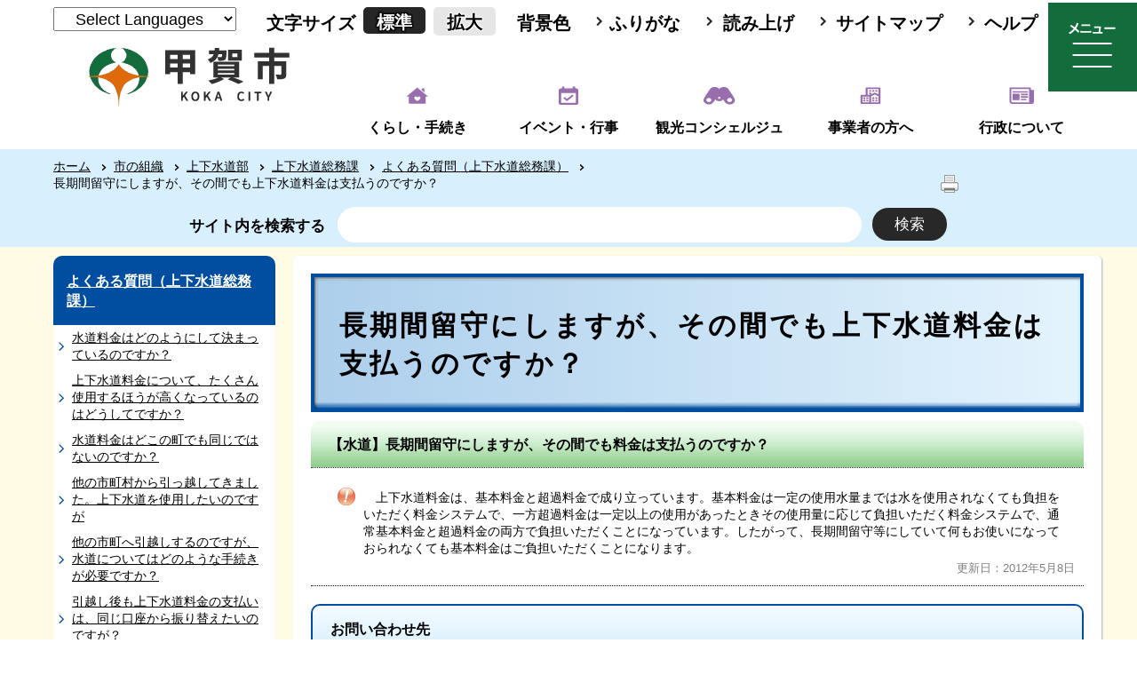

--- FILE ---
content_type: text/html; charset=utf-8
request_url: https://www.city.koka.lg.jp/5899.htm
body_size: 90346
content:
<!DOCTYPE html>
<html lang="ja" >
<head prefix="og: https://ogp.me/ns#">
  <meta http-equiv="Content-Type" content="text/html; charset=utf-8" />
  <title>長期間留守にしますが、その間でも上下水道料金は支払うのですか？/甲賀市</title>
  
  <!--framestyle_dhv-->
  <meta name="generator" content="i-SITE PORTAL Content Management System ID=ac676e0c23b40f1c144a69a1a1d01ec5" />
  <meta name="author" content="甲賀市役所" />
  <meta name="copyright" content="Copyright (C) Koka City Office. All Rights Reserved." />
  <meta name="description" content="甲賀市公式ホームページです。" />
  <meta name="keywords" content="甲賀市,甲賀,こうかし,こうか,水口町,土山町,甲賀町,甲南町,信楽町" />
  <meta name="rawpagename" content="長期間留守にしますが、その間でも上下水道料金は支払うのですか？" />
  
  <!--HeaderInfo-->
  <!--ヘッダ情報をタグつきで入れます-->
  <!--HeaderInfoA-->
  
<script src="/scripts/jquery-1.11.1.min.js"></script>
<script src="/admin/common.js"></script>

  
  <link rel="canonical" href="https://www.city.koka.lg.jp/5899.htm" />
  <!--BaseCSS-->
  <meta name="viewport" content="width=960" />
<script>
//<![CDATA[
var bSmapho;
if(((typeof getCookie == 'function' && getCookie('BrowserViewPort') == '1') || (window.orientation == null &&  screen.width > 420) || $(window).width() > $(window).height()) && !(window.orientation == null && $(window).width() < 400 && window.parent != null && window.parent.$('#smaphoframe').length > 0)){
bSmapho = false;
} else {
$('meta[name="viewport"]').attr('content', 'width=320');
bSmapho = true;}
//]]>
</script>
<link href="/css/portal.css" type="text/css" rel="stylesheet" media="all"  />
<link href="/css/portal_m@d.css" type="text/css" rel="stylesheet" media="all" />

  <!--ModuleCSS-->
  <link href="/css/Browser/ItemNon/14042_3265@d.css" type="text/css" rel="stylesheet" media="all" />
<link href="/css/Browser_C/LTitle_speak/module@d.css" type="text/css" rel="stylesheet" media="all" />
<link href="/css/Browser/ItemNon/7902_3265@d.css" type="text/css" rel="stylesheet" media="all" />
<link href="/css/Browser/ItemNon/24792_3265@d.css" type="text/css" rel="stylesheet" media="all" />
<link href="/css/Browser/ItemNon/24795_3265@d.css" type="text/css" rel="stylesheet" media="all" />
<link href="/css/Browser_C/SiteMapList_GNavi_2022/module@d.css" type="text/css" rel="stylesheet" media="all" />
<link href="/css/Browser/ItemNon/25321_3265@d.css" type="text/css" rel="stylesheet" media="all" />
<link href="/css/Browser_C/SiteMapList_Gnavi/module@d.css" type="text/css" rel="stylesheet" media="all" />
<link href="/css/Browser_C/SiteMapList_Gnavi/24896_3265@d.css" type="text/css" rel="stylesheet" media="all" />
<link href="/css/Browser_C/LTitle_Standard/module@d.css" type="text/css" rel="stylesheet" media="all" />
<link href="/css/Browser_C/TabMenuV_Layer/module@d.css" type="text/css" rel="stylesheet" media="all" />
<link href="/css/Browser_C/LMenuV_SimpleIcon/module@d.css" type="text/css" rel="stylesheet" media="all" />
<link href="/css/Browser_C/Item_FAQ/module@d.css" type="text/css" rel="stylesheet" media="all" />
<link href="/css/Browser_C/ItemLink_Contacts/module@d.css" type="text/css" rel="stylesheet" media="all" />
<link href="/css/Browser_C/Questionnaire_Standard/module@d.css" type="text/css" rel="stylesheet" media="all" />
<link href="/css/Browser/ItemNon/24796_3265@d.css" type="text/css" rel="stylesheet" media="all" />
<link href="/css/Browser_C/ModuleSet_Standard/module@d.css" type="text/css" rel="stylesheet" media="all" />
<link href="/css/Browser/ItemNon/25297_3265@d.css" type="text/css" rel="stylesheet" media="all" />
<link href="/css/Browser_C/BreadCrumbs_Standard/module@d.css" type="text/css" rel="stylesheet" media="all" />
<link href="/css/Browser/ItemNon/25282_3265@d.css" type="text/css" rel="stylesheet" media="all" />
<link href="/css/Admin/A_PageCSS/7955_3265@d.css" type="text/css" rel="stylesheet" media="all" />
<link href="/css/Admin/A_PageCSS/24897_3265@d.css" type="text/css" rel="stylesheet" media="all" />
<link href="/css/Admin/A_PageCSS/24914_3265@d.css" type="text/css" rel="stylesheet" media="all" />
<link href="/css/Admin/A_PageCSS/25164_3265@d.css" type="text/css" rel="stylesheet" media="all" />

<script >
//<![CDATA[
if (typeof i_site === "undefined") { var i_site = {}; }
  i_site.loaded = false;
  i_site.b_isite_reload = false;
  $(function () {

    i_site.loaded = true;
    document.body.style.cursor = 'default';
  });


//]]>
</script>

  <!--HeaderInfo2-->
  <!--CSSやヘッダ情報をタグつきで入れます。外部CSSの下に入ります-->
<link rel="shortcut icon" href="/favicon.ico" type="image/vnd.microsoft.icon" />
<link rel="icon" href="/favicon.ico" type="image/vnd.microsoft.icon" />
<link rel="apple-touch-icon" href="/apple-touch-icon.png" />
<meta name="referrer" content="no-referrer-when-downgrade">
<meta property="og:type" content="article" />
<meta content="http://www.city.koka.lg.jp/sns-base-image.png" property="og:image" />
<meta property="og:url" content="https://www.city.koka.lg.jp/5899.htm" />
<meta property="og:title" content="長期間留守にしますが、その間でも上下水道料金は支払うのですか？" />
<meta property="og:site_name" content="/甲賀市" />
<meta property="og:description" content="甲賀市公式ホームページです。" />
<meta property="article:author" content="https://www.facebook.com/city.koka" />
<meta content="甲賀市,甲賀,こうかし,こうか,水口町,土山町,甲賀町,甲南町,信楽町" name="keywords" />
<meta name="twitter:card" content="summary" />
<meta name="twitter:description" content="甲賀市公式ホームページです。" />
<meta name="twitter:title" content="長期間留守にしますが、その間でも上下水道料金は支払うのですか？" />
<meta name="twitter:site" content="/甲賀市" />
<meta name="twitter:image" content="http://www.city.koka.lg.jp/sns-base-image.png" />
  <!--HeaderInfoA2-->
  
  <!--BorderCSS-->
  <style >
#IEErrorMessage{display:none;}

</style>

  <!--CommonJavaScript-->
  
  <!--HeaderJavaScrip-->
  <script src="/js/resize.js"></script>
<script src="/js/search.js"></script>
<script src="/js/translate.js"></script>
</head>
<body >
  <form method="post" action="/5899.htm" id="Form1" enctype="multipart/form-data" onsubmit="while(!i_site.loaded){ if(!confirm(&#39;送信準備が完了していません。再送信しますか？&#39;))return false;}return true;">
<div class="aspNetHidden">
<input type="hidden" name="__VIEWSTATEFIELDCOUNT" id="__VIEWSTATEFIELDCOUNT" value="2" />
<input type="hidden" name="__VIEWSTATE" id="__VIEWSTATE" value="uk+FQIQ2s5MS5chUmkSvEi19gutrl7udM7GIc81UxLKIrtX4ox1a1JWeyfxy33PeBwuJE8I8q0MKwvthhjdYpF+3Qbss0nhguKg8EVMFRnndqpA6IcyAZVzZMasn+mTSaR0P1UuPJBKPS0E/w577A3L13Z+8LbT5U5ca2hhWg1jAsf4XhlqeuZBg8riKQKpBXzn4H1X8ETmp8JLn1P4Wmx9N6VAQRK4mzACpvmJD5XIg1WqBdW5fRMLaqI5a8Ik2zYjIYCUPCV2xfId1FRZXYmu45QIn00Ao7oMQo/SsH1HfG2yCePjjGifknE+kTHFzUAX0eQ39K5SAg45zm0qlkzhXIa+ZxhoB06EMBddavb9aX78P+F2GZ6e6ulXWnydtdgfXmUqQvwaQ8PxyIKgMSeyWLcMNeIs0OAc7mco1d2G9VtJqD5ohd7tHtNEYU1Q/kdZKT8fNLKvmGsbTGxEjwKJSMAoNBwg+5QCaml8S5fZAraEVxMetjgp8gek7uG30z5I/qC257nJ13RpzluQ178MEzQB/UXM0Mztq6ueDiG9bbKf1TWM/Su+VVnNH5tY3LSR+aoTnglDlLQBBm39l/c/rWb+Mlb9DtA96vfEEDHAML5ageCl7GpAj92fsy+l++z05DQihk5UCKizQwMh4NFZ52O/RBn2qa7vP0sTNViV4Z2HMGveK6zSbcSA339g0vXYZsvNUIOVScdXDiyuwGkn9faZ6Gr4WKA+3YNShRR7Xp0j5w//ZyJdGzNTOhxXdreQpA/Ot4hZSNc+iKQkKhs283OLJgw1FFpklWJTfM4NI/oei2Sv4ZLvoE0jrz8rQIUoSE60rWqy58zHdlRWzxf3iTroxCKXGhSYxky9A4iCDfrvyPIz9eHD/yC+CSFeFLHWovfk6setPBPrbp8X7qZ5ocz/lSwUi6wDJo2u2BWAZa75UgSPe9ws/JrkZN09nfLh641htDmUNW/b4DQxo79QWMBd42SK03DEal9h+zjUtSOD17Dpe+CjvVu573tYEBYzMaUdVJdYXor83PSrvFfz85evzhZYaNxWzxQtZYB55MEtDY6Q6mgKP+D72MGy6yz6UeQK1Ft+4/k9Swb80xVlQTvqBVnoLZbuv1b/M+U+G08wz6ERC0V+jNc1D6gMqn8+zS5mN2LohzsrohMX7j9GeGpCQUhF968vJQAv9hNDBaN1ohm42SPkjFFwp6ck3gOu6m+O5sgi45WnMRL8UQdsQ1cqzzm6nuJSoR5jzayVkb+mguRjMXYd070aBrTYJxrO2ny4nnwIRdZFUZqU7lMsuva4PD0/RcwNdFkrj5RJE1/BOu/QuXlq4reRzvFgamol6HmdNSvLCFTf1hTcHxz5446TIwQR3x9akPR36Fj0JKae3XbQPihpGp37qEo8h310fdHEoyFtPLzxgDRthxyN0KmDSNDyXwYD4YVG0r2o0+YMhsgHZ3GBzECaOFkNL4PpHemRRMdFrZw7/qAoG/fwXmyzoKoZtVGD97izuHGNRFdAZ7kCu72/xbeXkm/aAr/WWZ5q1bV9a0+tgVnYm/ALCWVLdj1yfdK/0Pm4XyG8ZkoIcBIahixD2MSpMbffrs0oIWH/JYDP3ncTn7xRdoZ+ysBUDDWRhNguOybiCNuS4gxnszOtB+RWiYFz4s6fxqX+yNFdF/KbGEf/WLwUCRpXuSVhtgo8Eb6dwO88BgR2c1lyFIJoH/91IEmV6V1e01x54H+6IMrX+RJlEEmJeJKI2eQW3xaTkM9tfVrQ2SAF6l917nHq7AzIYYcfY8kYsQg+LRCJ4ilQL4UYy6jHtjOscc1K9nEWtrb8QDV9qhgD8Az+gYE2JI4V3mwPEWvBf9SxIbVh9MOAJbuBepNOTCsUl/2RQSPykYNoG/3bIzrZB685Xs7YreA7mnXxFVZ4vPvU/O6+dq8YzagwC8MYSD00k3qwGI5jNIs2qSmOY9Eo8bukJuJJX9sskDROoaETVhS/fEgCkDUjgd/9NEYOOSvLF8AglMUZZ9+g1bF066ymcb13B5CETO6Zg91oKhLj5SvoFxmE5T8I1Wvt6yj/[base64]//mjJeyJZ8bDGFsta3jt+YrMPEKN8IBBL3lWHfsMmA4rQbkIfMU9YNeJuc2YWC48rQI83Gh9meql9v4knEkexNXBD6uQl8xj2sMYo4C1+/e5Yc8wRU9fjmOHwQtyeSQl+iKKJ2OYRGsF4BKOSLLzDPD4ARRkj84ngVgdUm28v54AVQH5IrxwIl7SnzcsiM1lK5rETiwW7JRsQLNF5B5o6Nd9JVoQAjWUbh1LBDD3hIdNQo/CsvSd01/jG4Gu4DpCl6ZMW0qeBBeLtsnW3yzRzg5MaKuvQ7zey9AMWvdpuEby7FOzu464FJXVmjhTI3PyLVwxN1513+Nd6eNStcsiL7nY2/zUhB3oy+SOvNZCC0FRhuJ3eIoBw/924o+sGWhK5Z7mhb7Ay5mKpWth3R4VeXackBpe3acq7f/6ft879hyT0dc1EHCJh+jLO56sx8ijQ00kyGlMGwVnmA7C87tI2e782YkVY6OnrHd+Qx/3a2camJrmvG/oJipdFnj9N74T4R2Zp+yNV6yasy2hUGCh9Z1ihpPc8UEm7b/gOcTBpJoyGpJ6n2XpxnhyWcSr6QLR8wamIIxzS0yBNN/TCGDmwjaWXQ0lBeUKtvMYnurrTYU9iKmpmFGb6Sh6Ikz9eNm9cbjSpkZ3XybwKcMvtKQ1xL+rVdVxJ4f/gMuorct5UxGnq0j9TSkuni+Qrcu6V1e43oCjvOlWLRA4R0KToLDmSYoqHYGCejYGFjkKEP5lFERTQXEpwFd2HXE48b8oqVlJdOxm1Yri72owFvq7j+rCkq9BuLJJlNSGSldMMc9sVTFAm1VWVYuA38h9xNM4LdX2L7P00eJq8LRc840IHHYxev7tx/wn9fD4RJNRwwDwEJYu5gOC92wkq2iZT7CxZ4ysFakqWyhmZVWMr+vejBQb6CQXdLuP+HFjO2t84ZR0sAcbfgKN3T5c8GhYbsWMbRkdkU0pkMP/[base64]/7LEuXeqYGCyViippqVz4B47ONcLRhnlEB4YUoQo+CfQHyJLqnYAF7dd5+c1pHfq57GpGel514mXRxD2SVC3Dt1cd1NhQV5WTPlM0Uxc85qwj7eDlqnXVI4LHy3eEQhc+8Z9pUnFat7tWaZMGSnIXY9HPelD66C65RjZMF5aNYn7u8L0uYGYY/LnNFMgpIAI9YxF/ZdCk/KCm2W9u6iFJU7oQJBi0NPfapQd4I4V8iNXKfe037OasebMvhfUEQWkElFe92B45lBqoOZVJJ7Vdy+F8PXD27EY/jnKmrVrv9Xht4L9/GTlZdM7jyieerjhLqqhmyZy+PSTH7tvtIRLB6I4dknjH2w1jOymWZlXFy1lyKZiOusoM0Fmt+TkCBnL8A/[base64]/m8U0AqPhPdEUeiu21Sh+m2VfkZjGBZKH5Ew767ziS306UolKbjx3E6SwBJTikJFwUcJ21vblcA7BniyWEq9JApDoIY61gSPyvzxYEsHNX1Ub1+QjiRnKFGCe/izVs1tCZeQPGk6FP8TE6Mk4hGRAoGdzQ5HS4mfF5J2s63+HrzEhH+9wr554cWKgxYq6U18/2Uvo3/kIsgjOq/8JSyM4o7ljQVngdI1L67L7cZf/nfHca3fQcSXi7LPyXHFsMQ9h8mWqqnk6vJ+j+kfv7ppjGgLAs7Hi/ZqlP+3F4+lZXaV7hFLhVJj87tV5Fiho+Vtg5H63NuOFThoLNp0i8qcSr4FWdpPwkN46sKNiGvcuF4Hq3A+6jK6Kl5pDX3iBzMWEdmFSjpH3SJL/XuqP783u6jfOlOR9NzTlzygJsfi8JXMnD7hpKeaEP0DerEn/swF9M5dYlAqO0l/vxAlkwPgHxvJaggd5ajC+Jkq2lFcQpel5Psrb0D1woCVGtsv7Ir3V5ZPshOkEASHa1ZByseKxkbTBrKhzJqW9UzyfU8kd3+ehZ+xK/9q9RJ9fuRe3EuPpTBOeR1IrqNkD5CKjgM7aSrL0RCNpYJ82VKhrVIir5hJZ8FBd09wEvbDZgkmTkJjgv31/oY70SKIVEZpOFLY0uow48uyHeHB2jWy3wyWFmtbvxsMeLg0WrmS3ghIFWm99hxvM5j+ZVYPg8E6Bb5VnKP0edjQlvYn1Uwih8tovD5DZA4VeCzrzy8VNaV6Z3lgSQUFFf3kA2WGBlgbVU+ADAudczV5Hwa4ChnCAD0pYhjJmtZ8n2CclpNzr/[base64]/[base64]/MtsexkYhIpCk8p2/kS5YS4f84/T99bvOKR/aF7dj9AO4jslxja4Wo10HcL/VAAiDsh5n+1PYTsNFqKb3QGv3zqZzPH+YL4YPfmCeTslxuNcpAYG8Qqy0MbFDyzDD9XF+TKvFaq8k2nlDi0kKKA9EWcQWmjyK/sDdH4DiLoBLBLoHBt7g14HbPW3EMzMs+CaMH4wz7WO9rciQGE9IzgGKX5BU+7tKH9lGKbyOLAxRyo1muvq2zOivXLEkbevAwnwfSPuQ7ktCQYdVT3z872OERvVyAi2qcXyfZD5HZD1D62jrRrCy1vtDRo+8VasUvkJUaiFsrTfDLusHbvN8lM/TocWa1YT7p7sE6glcWt3fuQBvbxQCqVKjseF1IbNy6AiD+9l0QJiPPW8/H6sWddCsj+ooMQPnrMX7Gzq31JVqQft/tECQO3Wtyqyd+Cetcafp3o2cBe4Z1lX1EFWNs3lDDLT+EX94ARygYNpbwPT9aexbX68N48AsQpLDNDaNs1dFUR02GiMHh2gBe0YaV+AEIc6kc+ztyWMdHb5GxdmbmgWNAGgEIstcmr+FXW9QYGc/gYgcdr3+omyhSc8HRUimE2GvUDscaSJuw6AzT6HZsajzh0FZBrXYbmQliL8tAq7BJJClsXoJz8/54jgX5csDPahXSvEZcWzO7G6nx9CP5bBJH3jfKGJ7K9aHEDQwiB2UInEY5x7tbvp2xLM2UEQbdFmLGDqujK5tApvadSdYD7/zt7lj9R7j/[base64]/Fsv7v0JXtpI+SyzyUNitpEBovP1I5Ri3zBJy0ZY/j3HY5s2kTVsTiLzdOsSlilERcIuZF10+0cjEtnV1UYCiVtjv3CJeEz+0W1OoTbbBhEONUSrlbHGIHpl6tF4OKSYCBNZSMmUMrFvumUgTaFXk1/ZrU62JvvXEpY+xV8c9S1WSfXJsbq3BjPswzpKv2gO9vJSzPHP/K8hsKdT5IaD/b6WtDGHlphyGHB/tCXtsMPq0zbhR+rbp0fdr+c7vQcQaRe80mZSpdMjM4Bk08/5mHT3q7cIhySvJe4Obgnfxi9JUW2ss/SfGPaZqOabtJOBK6QWe5h3ZXSUlM4w1HYJGpkSA2rH13nne7u3/xw28AaIGOURUU1gICc5q6rJ+aBTlo6+548RYLZD4lYWHdv2gx1GISJ5p+P+SjAn1DVeVwbcUS5UEGSeVQstqm+MS+MtZ475ogVIL/+v0yKH0aaY4p0PpncN5QTWvB7HkZTWONR92M+aFTjET/ijTtZTE1vExhElohs3gxJn6HNHYiui/NS/UFfkrAny7pPZ6/b3/LA+vOabVOiNQN1LdP4EH+h3kNyiTNtEKEcAJ/qMYJtzAL1f5iPDroewrT3wnkCxDXP63k6Xn7O/o0l1W9jfUQnslHawoI/ik9cn/r4dWxfe/tOr05UXjSX1XOyngdjmVuSypOdeCCkL3AqBQ/Z3il9RRcVpoMenUG9l8+3SJXCngwzfO5vi/AoPIgD5VGLO7klUodqzFavsrtFDNnkDzRhCoSv7jEduTj8xEb5lj2lQa2DFdtfqHmQvu3vu09EqmUXjX9Fu55Sh4T/HKa4DDFbWXA/[base64]/baU8q4ZEy7LEVkLcmrCHgGF4RCLw9maytMu2KcdNta4CbTHODVo4f3gfiixpEVbP9XBnHgfqCDKgWcvM0rWb2B265FebjfXZzln4tD62KHSDYKvouuWWHKxXr+3+U+/G2zSQ3sHxHX/jLBOI+fHGAPixi0jCIpcO/W/pqPej/hFSpGkzRGgZmLayumus/PNxKwtIddx2WsDX7rs/twBM93T7og9La7w0PnKc8aB1r91cDANbDUxW57Zy91WCuPyJ8U60JvHgs4GUoN2gZZnhpK7fDp/[base64]/MfNZ6q0tv65ShV3VKBu01tGV41yiHf0liQIShy8NbeCmVjT+lyUOukhxg1bdY+uXRx7azxdQ5cX0AkZbefe7Mp+YzahhXldG1gl//I43vBhpNnw2EPt420/[base64]/ZmIc6p8rGTorRtI34U/[base64]/40XHv6hDFxUxbw3QodeyygkHToW11H+dn8Yu6J14llTKUF+hnYyQkJoqoWxfM6BICmyUXNcB8fYFRbNz6MHs0qGo3uVH1ut4do2HHah5dkh/awN4XMJsUy6i3Lzuu59IhJjZwguBR+JtN7cPQ6wJtdFG6c+Xet7cbZa9GEGRwlVOhfpoRWJAybvJ64Z6aRsiuWxo7pDpgSN+6YdilW8Ly/pIOAJetoY5ZQU2J/71KcGuVk+XGt8TLR1tHGoLRa8tjSSJw+D63ug/uEA21+kwOnMQj0cC0qMg+NMz/ijMWDEbJumE1xLsYnKCZHVlPVWrkfTSbBTAuEDEULJe8n1qMMpCCNL+pAIhzoB0D7Hfp5whDPPA2VkszcSX6O4h81e4hMg1IBqgVYb3PPkFeEq0THVDC/9VpA8BD4LmvulvBeZsLXRGa6QFg4mgPqFYYWN4xgHPL8Iz3amxcuR8/4PD+JP9SLNYPvrG5qcJiDmvgEAQz1lyWlu1Fpehj8aNBAzcmFets1DsIzSYSLLHQkWgKSRSxXCCqGBaRrNV6/3+Tsew5JJoIL0ykkR9UryYtsWlgrdWPJZYgAKNy8vYzT7oNnBlr9dNZ/gPNRik4kLtH4zkEg50g3QPH6RYKIbrsURnjg8OAGA2TF1GPKq5sS5scwqW15aGHiMxKaicDwkrp0g57W4isqTjAVbMca3QVfAh1XvB73GhxBHOFQC+1EDrpOxk6Ij6O1fUqR/ibXaPE2SczjtSTBR9j3RLyn+R/ZskfQ9B6i2oyCbVs6xQDZvJjj6tpW8a5EVTPbVosAbNmZtohebABHr06sKuPuvQ8fdk7/71tJ7wq3jxfco+rB3QZ0C0+ie6zqma5+n2m5X69jmJorN8JlR4JEl6+FAo80w6OyjLuAJUNCG33oZuNb47W5qvfFNdK6D30me0GCZUQIl7BG6Btb3qxUaQfCOEgiv0hJiq5/CXdujPp6A2mLii+rQOKw/JBczRpJz6F67gve8qQFyaa8tibzkURGNfVkzZj22467qFyEbCJx5g4SGJ0rxt0ZhdvW6zDazevIflYiYf6a2skW3M8vkrgPPxvE+F48Vfjq6ZIHvcWx9Cdb3QNH/xOL4hplqtHRIelRAuT3BgbclM4pzNY9a82ifDFKDS1PJsLMfbDdWecW+tarLVqCKlZtmOyAjrw/kGjRv7n599jPuhF1U/Hw8kfL8Fm5+s/kjFgUgqrfRp2fdRMHmapaQAQYycDmLHVvwQ7U" />
<input type="hidden" name="__VIEWSTATE1" id="__VIEWSTATE1" value="fFwdyLi/ZT63UAoyUngWot5RCEExKb2Wnq21x9bWY2xuHMiX5uz/LzQYcH570tX66xtw/P/4Ne/AD/1Ce9QILLXJLt+zzwR6dsfe6yEs2TgS1ZpcB+Jia57za4r1PxaBLiBGRe4XyWZV8i8w0lk0DcrF45QvDG8TYOrLmVWW2jpym3l5Fhhtqj6ocryg1GO5vA6z/I1YGmcjYHzcS4rsst1wvptKEKeV0yy4YwEDUPbFIcCzeIhCz6XlWQXYKGR3GDyQOXm0GIlwthnAMj4FWcdrQUeFRt+3CogkXVvEewHYiGYNKOD4L71ULY2q/pEPh+2TW95B9MxKuV1nyT3Q4Z/YDwOSu+3aJw0BN5v0nQN+iR4TtkRWfyHVbAcuU0+9FnS9WeUHz2FgSu9Mz6bnLhxONE9DkroovrhyTuifvKmIQ9CnkisVbt6XFZszRtdusra+Hf/+NNBzmFwXX2Y5D8RfxMG4Z3Mw2VzhATQ9KJVIxRRga/[base64]/ikjqmjNmO8mY66OMkxnfdQ8GuxJOKSIdr9Szk4E0UDj/buTzBJ0SELyCkgWVa9gv65hO3Z8Dj7tJB5pMXSpmc5ybHaIpxvm9nmn4bo8nwOt2daxDgknW8Ca+b1qKjcA+fOf3YGqikdXQobrfEVA7bppwRl0wQlzQrn2R4kCTxmu/xAVOKUYGKF+eUZ0BlXF3h08eaCwcOmeHYQiapxCkGTLkw22xcuwpzLahpQuTVkmNMRv440OrOm5uurcc7EhRhhaf/u4EobMkQMBs/vISXvwsHSjAm03SL4BPZzzkB1CC/JgKop3YBzBdXpB/Fg2Xjt8HCoJNLunIbDzx2RiUhNZ/lKjZ/+aqKK1hocvkMtP5yt/Zhvwel/6Pl86+bcuevVzVZ3fw/2m+kQRvuN7vim8afExbYstBH4G2JVm9cigBgdPkBxivesE0BKAjR6caXAkD+OFC7NPjQjL1S5DABSelapL7KhdbOP6qnOCPeLRI0ZIQoyJZDGKnSxGfs+lQqlEXjxHhLmVub2D0YLkWDMoIoehIps0Q/M2kfPXdP/ZuwBOaeA5b7DecJFtrfLBGd2pWoQQ+lTwyelKFEDpisUsQ4iIOr/k/[base64]/Jp+k5m9wpWqUbfd8OdJbdJf3F7KsFflYQUwuAr+MG/3y4uRskpkckRe+Y5Ie8/v8fKqQhVo99/2o6+vpx7PebxHpkEtQpVV7F7niXeT++CzC1Yvh0tbZMMXZsfP62Rs0rRkJ1W5KtW555JNaa4xKTLOaxTMerrlftf2n/xbzxyQ1ytKzaRO3mfBL9IVpyjNo98sMzaIn1tXzXBUKQ2UiI1uHSltKskNIc1Szoy2oX232V2TCyIwGy6TeEilbApzsVzUeb9dKQyarjb/25Ktf/JO7xDqWaX9+InrFIeN5l4qxWmYiU7db5N/bjZPTfPfOLltw4wGOS9Knbsvv8IxckZbwchsGzg5eV6tHSny5vSvL90kt0AhtutXUVUHxoX+VrhPEQwlrAri961j4M/3qPoJnFmej+MMAPbC4fwxKUSahs7Mo34z90QgoToZqGohLD7ObXtZhHu3k4ERlsfkG4hf8ayW/LhpS20W552e45OpSKDl5fjVlQEStAddPlkaUpmiOw2720HKhpz336OBJOs35YxPRyqbuPGckL/z9C/DQ2NgqsqXAn0bVtfkkfSB8y40Z2QlbM4MyQIFZ7v8XfmPP2h24SaSJ3N6HJOrJ79IB8sbom7qkg5o4kKh5rzsX9UUkLdJI5f0hsXrUK/b2yC4mh5SelzF2RAUXWGKuehFexC42cKiK68dIf1/[base64]/3OFOXMY9Mv0tyXfjiqillHX7yh8pTnDYGaAhn+1ZZOE0bxI2ZYcEiop6YDjInKydCBNqeV1b5GqWkdKpFjR2R4MA+KSbAJooqnqxij4H02E9Hubr699kvrjaO0/EpB/00kbWp9XrtoPc+mJACt9+UNF1CHR8JGunk6+Z0USWOyQiYPOodt5SmiEISIq50NxoDLwfag9aMjaaD1EByCYkp5gmzyoi4q1GNkKXawHFEBy2PROxfAC6sliPEvFHfMHK5EZKnVO5JD7Iv87/J+nGb7IK9sW40d0uXUBczNx8d7v0hFDwS7lAebWpCkxZC4X716LaeDcWHANNK0Ixa6BW+KpuAzx98awn7+zRVz1KNASRBAh34jOXiOh/HyZqvxFhrvMPPwm24RKEq+vk2LTsqP8XBjq9ZiIPAspJWJNHsa4XvHQYt+yszwKB+S6NEPm7a3TPa/[base64]/57zlsHNx2ys6Ox7nQaD55ApVu3iHE2jC5SUTwDaK6mwG/4aHOXN5SbltI0nfuoNRb3xl019snDN6bZugJkPag2uQSaJprOiUNPITadwF/ztHfETp0gR241+Z/1nDDkhOq5SC1ecq0BZAU5UfKw5r7fLfCQRfat4WmBnsbuN0JXi02Ms8uYScOnMnFEl8fV7CdhFfO6z6dTDu1P5W6k0w0EnndCW16W6QLYOeQyKAhtMAXPyDXskX08z1Urj1eCvvSuq0DYNhxhYcCKhXj98V9I3Od/uIYCv4dnproT3ArhBCukwxVdQP3n+XAsNL2q9HOhSt782oDfzVG/[base64]/lKpUdELW292xSsdOng2u/pwl3mqIdQwMAz+rLtqWKTj/i5p3qRi/zuVBfhPD10Rh21WqXuZ7NPe0QPamBtjsIYxmvB5lgZ2VNPN7XfDLpfcyhw4+aSvE/BdoU6kVp9k/G2qqM3riamFVfquNAWey1shDU8mKEKpZ2jgMbgVTmN92Pkg9TKIqeCsPJyxOG5cQKPAdH2s+EBA8DS9e9F4aUA53yaaNUHfLFwJMAW9RwOUzjvlNYl4p6E+Z+pIH+x/S0rAS2pBoSVeqzyZCrKNqsD5nJn3c+PIDcPHlwUmGm+PyC5xRvn+TxTwWRJFyiBYXsd0uU4xWCcBxr3IpCp7Pvl2FZT7Z8EFSx0WqQHxFZNLIUPuIKl9/H3CH71DanVx79a8l+oI3ygQNHgsMH/[base64]/XL3A4TgxoTdxyJmO8iwedJVjICnx5Vl/iCLKPWj3AjoSxI0Z+tZNueAaYIoq5wXYlzCVpLqd8vLRvyAzckx85NeGrJFtfKMRaSzOEwSJbrTlpDP/0znIUWVfEyhY7a/6/yqLt9pisgu1s/bho9+wMpf7hO0/pbnGvRAhrPkZabV6oZzIgnxO2wD7NGkegw8ElKeXg6lTtqE/Ac3eM2u3j3d59OpCxeq7KGQG2AzEG99NXXf0C1uddG9aDOMhs14c8Q5VFbL0CFSi7FJrBdin43v4LsvVH6YWFwTDYrQBdZ+Zcgw3IVJMidaoEGt0o6e8+fhM0idmGL9yTzYcLcyvd7IIrj/RJBZZBRD271mADGXMa4YrA+Kevp2u5yQNhwx0W1dlYawahxl+LC9pOskgdX+65NnXPtJDoeGUFhi4V/Gmpb0xy3Pv/Gq8cXbJpJ9mcXtC/E97HdlVaMk972zG4geNCntZ2E8lsByN14LRqDK8E7+TWuCHMdGlJuXYxK6n6ScyqezdqVggIuNNY9YrlElKt0dZND+lY7L/DmYRYITQczzxhVF0ZnY8y1Ch3qyK4q9LzA7ltDhdN+HRVQDV" />
</div>


<script type="text/javascript">
//<![CDATA[

function recursiveReplaceq(node) {
    var children = node.childNodes;
    for (var vi = 0; vi < children.length; vi++) {
        var currentNode = children[vi];
        if (currentNode.nodeType == 1 && (currentNode.type == 'text' || currentNode.type == 'textarea')) {
		   if (currentNode.value && (currentNode.value.indexOf('<') >= 0 || currentNode.value.indexOf('>') >= 0)) 
				currentNode.value = currentNode.value.replace(/[<]/g, '&lt;').replace(/[>]/g, '&gt;')
		}
		if(currentNode.hasChildNodes())
			recursiveReplaceq(currentNode);
	}
}

//]]>
</script>

    <noscript id="NoScriptMessage">
      <div class="Error">
        <img src="/css/cm/js_alert.gif" alt="当サイトではJavaScriptを使用しているコンテンツがありますので、ブラウザ設定でJavaScriptを有効にしてご利用ください。 Please Enable JavaScript in your Web Browser to Continue." /></div>
    </noscript>
    <div id="NoCookie" style="display:none" class='Error'></div>
    <script >
    //<![CDATA[
    $(function () {
        if (!doCookieCheck()) {
          document.getElementById('NoCookie').innerHTML = '当サイトではクッキーを使用しているコンテンツがありますので、ブラウザ設定でクッキーを有効にしてご利用ください。 Please Enable Cookies in your Web Browser to Continue.';
          document.getElementById('NoCookie').style.display = '';
        }
    });

    //]]>
    </script>
    
    
    <!--System Menu start-->
    
    <!--System Menu end-->
    <div id="pagetop" class="BodyDef" style="margin-left:auto;margin-right:auto;">
      <input name="roleMenuID" type="hidden" id="roleMenuID" value="5899" />
      <input name="parentMenuID" type="hidden" id="parentMenuID" value="5857" />
      <div id="BaseTable">
        
        <!--HeaderPane start-->
        <div id="HeaderPane">
        <div class="print_none">
<!--BrowserLTitle start-->

<a id="moduleid1609"></a>






  <h1 class="speak">
    長期間留守にしますが、その間でも上下水道料金は支払うのですか？</h1>
  <a href="/5899.htm#ContentPane" class="speak">本文にジャンプします</a>
  <script>
  // <![CDATA[
    if (!location.href.match(/#(itemid|basetable|contentpane)/ig))
    { //アンカー親ページ情報設定
      setCookie('anchorurl', location.href, null);
      setCookie('anchortitle', '長期間留守にしますが、その間でも上下水道料金は支払うのですか？', null);
    }
  // ]]>
  </script>

<!--BrowserLTitle end--></div><div class="print_none">
<!--ItemNon start-->

<a id="moduleid6248"></a>





<a id="itemid6754"></a>

<script src="https://cdn1.readspeaker.com/script/5895/webReader/webReader.js?pids=wr&amp;forceAdapter=ioshtml5&amp;disable=translation,lookup"></script>

<!--ItemNon end-->
</div>
<!--ItemNon start-->

<a id="moduleid24792"></a>





<a id="itemid31158"></a>

<div id="Support_Tool">
	<div id="Tool_block">
		<div id="header_guide">
    <label for="Select1" style="display:none;"></label>
    <select onchange="location.href=value;" id="Select1" class="Fix_ ">
      <option>Select Languages</option>
      <option value="https://www15.j-server.com/LUCKOKA/ns/w4/jaen/"><olang>English</olang></option>
      <option value="https://www15.j-server.com/LUCKOKA/ns/w4/japt/"><olang>Português</olang></option>
      <option value="https://www15.j-server.com/LUCKOKA/ns/w4/jaes/"><olang>Español</olang></option>
      <option value="https://www15.j-server.com/LUCKOKA/ns/w4/jatl/"><olang>Tagalog</olang></option>
      <option value="https://www15.j-server.com/LUCKOKA/ns/w4/javi/"><olang>Tiếng Việt</olang></option>
      <option value="https://www15.j-server.com/LUCKOKA/ns/w4/jazh/"><olang>簡体中文</olang></option>
      <option value="https://www15.j-server.com/LUCKOKA/ns/w4/jazhb/"><olang>繁体中文</olang></option>
      <option value="https://www15.j-server.com/LUCKOKA/ns/w4/jako/"><olang>한국어</olang></option>
      <option value="https://www.city.koka.lg.jp/" id="lang_jp"><olang>日本語</olang></option>
      <option value="https://www.city.koka.lg.jp/6297.htm">Multilingual</option>
    </select>
		</div>
		<ul id="fontsize">
			<li class="Fix_ labeltitle" title="文字サイズ">文字サイズ</li>
			<li style="display: block" id="typical" title="標準"><a onclick="javascript:resize(0); return false;" href="/">標準</a></li>
			<li id="bigger" title="拡大"><a class="Fix_ " onclick="javascript:resize(1); return false;" href="/">拡大</a></li>
		</ul>
		<ul id="header_ruby">
			<li id="irohenkou" title="背景色"><a id="irohenkou_anchor" class="Fix_ noicon" href="https://mt.adaptive-techs.com/httpadaptor/servlet/HttpAdaptor?.h0.=fp&amp;.ui.=citykokalghp&amp;.wa.=wa&amp;.np.=np" onclick="javascript:_gaq.push(['_trackPageview','/aux/color']);">背景色</a></li>
			<li id="hurigana" title="ふりがな"><a id="furigana_anchor" class="Fix_ noicon" href="https://mt.adaptive-techs.com/httpadaptor/servlet/HttpAdaptor?.h0.=fp&amp;.ui.=citykokalghp&amp;.ro.=kh&amp;.st.=rb&amp;.np.=np" onclick="javascript:_gaq.push(['_trackPageview','/aux/kana']);">ふりがな</a></li>
		</ul>
		<ul id="read_speak">
			<li id="readspeaker_button1" class="rs_skip">
				<a href="https://app-eas.readspeaker.com/cgi-bin/rsent?customerid=5895&amp;lang=ja_jp&amp;readid=ContentPane&amp;url=" onclick="readpage(this.href, 'xp1'); return false;" class="Fix_ rs_href" rel="nofollow" accesskey="L">読み上げ</a>
			</li>
		</ul>
		<ul id="header_sub">
			<li id="sitemap" title="サイトマップ"><a class="Fix_ " href="/1022.htm">サイトマップ</a></li>
			<li id="sitepo" title="ヘルプ"><a class="Fix_ " href="/1086.htm">ヘルプ</a></li>
		</ul>
	</div>
</div>
<span class="EndClear"></span>
<script>
// <![CDATA[
(function()
{
    var np;
    var url = location.href;
    if ((0 == url.indexOf("http://www.city.koka.lg.jp/"))
    || (0 == url.indexOf("https://www.city.koka.lg.jp/"))) {
        np = encodeURIComponent(url.substring(url.indexOf('/', "https://".length + 1)));
        $("#furigana_anchor").attr("href",
          "https://mt.adaptive-techs.com/httpadaptor/servlet/HttpAdaptor?.wa.=wo&.h0.=fp&.ui.=citykokalghp&.ro.=kh&.st.=rb&.np.=" + np);
        $("#irohenkou_anchor").attr("href",
          "https://mt.adaptive-techs.com/httpadaptor/servlet/HttpAdaptor?.h0.=fp&.ui.=citykokalghp&.wa.=wa&.np.=" + np);
    }
    else if (0 == url.indexOf("https://mt.adaptive-techs.com/")) {
        url = $("#furigana_anchor").attr("href");
        np = "";
        if (-1 != url.indexOf(".np.="))
        {
            np = url.substring(url.indexOf(".np.=") + 5);
        }
        $("#furigana_anchor").attr("href", "https://www.city.koka.lg.jp/" + np)

        url = $("#irohenkou_anchor").attr("href");
        np = "";
        if (-1 != url.indexOf(".np.="))
        {
            np = url.substring(url.indexOf(".np.=") + 5);
        }
        $("#irohenkou_anchor").attr("href", "https://www.city.koka.lg.jp/" + np)
    }
})();

//]]>
</script>
<!--ItemNon end-->

<!--ItemNon start-->

<a id="moduleid24795"></a>





<a id="itemid31166"></a>

<div id="Header_Top">
	<div id="Top_block">
		<a class="logo" href="/1.htm">
			<img title="甲賀市" alt="甲賀市" src="/Images/new_logo.gif" />
		</a>
		<a class="logo_sp" href="/1.htm">
			<img title="甲賀市 スマートフォン" alt="甲賀市 スマートフォン" src="/Images/new_logo.gif" />
		</a>
		<div id="ninja">
			<div id="ninja_click"></div>
		</div>
	</div>
</div>
<span class="EndClear"></span>
<!--ItemNon end-->

<!--SiteMapList_Gmenu start　既定：階層2、切り替えリスト表示しない、基準ページ表示しない-->

<a id="moduleid24798"></a>






<div id="Glnav_toggleMenu" title="メニュー表示">メニュー表示</div>
<div class="B_GNavi2022" id="glnv2022">
	<h2>メインメニュー</h2>
	<div class="sub_toolbar">
		<div class="sub_toolbar_head">
			<h3>サイト内検索</h3>
		</div>
		<div class="Fix sub_toolbar_contents">
			<div class="BrowserSearchGnavi">
				<div class="search_txt2">
					<label for="keywords2" style="display:none">検索</label>
					<input id="keywords2" onblur="if (this.value == '')this.style.background = 'transparent';"  class="TextBox" onfocus="this.style.background = '#fff';" title="検索キーワードを入力してください" onkeypress="javascript:if(event.keyCode==13){googleSearchInlineB(); return false;}" maxlength="255" size="25" name="q" />
					<input title="サイト内検索を実行します" class="SubmitBtn" type="submit" value="検索" onclick="javascript:googleSearchInlineB();return false " />
					<input value="004334213302375005514:ft_ogw8o4ti" type="hidden" name="cx" />
					<input value="utf-8" type="hidden" name="ie" />
				</div>
				<div class="search_keyword2">
				</div>
			</div>
			<!-- スマートフォン切り替え -->
			<div id="smart_mode_change3">
				<div id="smart_mode_change_block3">
					<a id="smart_mode_sf_btn" href="javascript:setCookie('BrowserViewPort', null, null);window.location.reload();">スマートフォン表示</a>
				</div>
			</div>
			<div class="sub_rightbanner">
				<div class="sub_rightbanner_contents">
					<ul>
						<li class="Fix contents_1"><a href="/1042.htm">組織から探す</a></li>
						<li class="Fix contents_2"><a href="/1454.htm#moduleid1152">カレンダーから探す</a></li>
						<li class="Fix contents_3"><a href="/1010.htm">よくある質問</a></li>
						<li class="Fix contents_4"><a href="/1047.htm">施設案内</a></li>
					</ul>
					<div class="EndClear"></div>
				</div>
			</div>
		</div>
	</div>
	<div class="MenuListDiv">
		<h3>グローバルナビ</h3>
		
				<ul>
			
				
				<li class="layer0  ">
				<a class="Title" href="/19452.htm">くらし・手続き</a>
				
			
				<div id="Gmenu19452" class="GNaviFrame2022">
<ul>
				<li class="layer1  ">
				<a class="Title" href="/19454.htm">妊娠・出産</a>
				
			
				</li>
				<li class="layer1  ">
				<a class="Title" href="/19455.htm">子育て</a>
				
			
				</li>
				<li class="layer1  ">
				<a class="Title" href="/19456.htm">学校教育</a>
				
			
				</li>
				<li class="layer1  ">
				<a class="Title" href="/19457.htm">結婚・離婚</a>
				
			
				</li>
				<li class="layer1  ">
				<a class="Title" href="/19458.htm">引越し・住まい</a>
				
			
				</li>
				<li class="layer1  ">
				<a class="Title" href="/19459.htm">就職・退職</a>
				
			
				</li>
				<li class="layer1  ">
				<a class="Title" href="/19460.htm">高齢者・介護</a>
				
			
				</li>
				<li class="layer1  ">
				<a class="Title" href="/19461.htm">ご不幸</a>
				
			
				</li>
				<li class="layer1  ">
				<a class="Title" href="/19462.htm">戸籍・住民票・印鑑登録（など）</a>
				
			
				</li>
				<li class="layer1  ">
				<a class="Title" href="/19463.htm">税</a>
				
			
				</li>
				<li class="layer1  ">
				<a class="Title" href="/19464.htm">国民健康保険</a>
				
			
				</li>
				<li class="layer1  ">
				<a class="Title" href="/19465.htm">国民年金</a>
				
			
				</li>
				<li class="layer1  ">
				<a class="Title" href="/19466.htm">水道・下水道</a>
				
			
				</li>
				<li class="layer1  ">
				<a class="Title" href="/19467.htm">交通</a>
				
			
				</li>
				<li class="layer1  ">
				<a class="Title" href="/19468.htm">駐車・駐輪</a>
				
			
				</li>
				<li class="layer1  ">
				<a class="Title" href="/19469.htm">都市計画</a>
				
			
				</li>
				<li class="layer1  ">
				<a class="Title" href="/19470.htm">ごみ・環境保全</a>
				
			
				</li>
				<li class="layer1  ">
				<a class="Title" href="/19472.htm">ペット</a>
				
			
				</li>
				<li class="layer1  ">
				<a class="Title" href="/19473.htm">福祉</a>
				
			
				</li>
				<li class="layer1  ">
				<a class="Title" href="/19474.htm">障がい者支援</a>
				
			
				</li>
				<li class="layer1  ">
				<a class="Title" href="/19475.htm">消費生活</a>
				
			
				</li>
				<li class="layer1  ">
				<a class="Title" href="/19476.htm">健康・医療</a>
				
			
				</li>
				<li class="layer1  ">
				<a class="Title" href="/19477.htm">文化・スポーツ・生涯学習</a>
				
			
				</li>
				<li class="layer1  ">
				<a class="Title" href="/19478.htm">市民活動・コミュニティ</a>
				
			
				</li>
				<li class="layer1  ">
				<a class="Title" href="/19479.htm">防災</a>
				
			
				</li>
				<li class="layer1  ">
				<a class="Title" href="/19480.htm">防犯</a>
				
			
				</li>
				<li class="layer1  ">
				<a class="Title" href="/19481.htm">救急・消防</a>
				</li></ul>
</div>

			
				</li>
				<li class="layer0  ">
				<a class="Title" href="/1454.htm">イベント・行事</a>
				
			
				<div id="Gmenu1454" class="GNaviFrame2022">
<ul>
				<li class="layer1  ">
				<a class="Title" href="/1006.htm">レジャー・スポーツ</a>
				
			
				</li>
				<li class="layer1  ">
				<a class="Title" href="/1468.htm">文化・教養</a>
				
			
				</li>
				<li class="layer1  ">
				<a class="Title" href="/1469.htm">くらし・健康・福祉</a>
				
			
				</li>
				<li class="layer1  ">
				<a class="Title" href="/2001.htm">子育て</a>
				
			
				</li>
				<li class="layer1  ">
				<a class="Title" href="/5753.htm">観光</a>
				</li></ul>
</div>

			
				</li>
				<li class="layer0  ">
				<a class="Title" href="/kankou/">観光コンシェルジュ</a>
				
			
				<div id="Gmenu2003" class="GNaviFrame2022">
<ul>
				<li class="layer1  ">
				<a class="Title" href="/6050.htm">甲賀のみどころ</a>
				
			
				</li>
				<li class="layer1  ">
				<a class="Title" href="/7973.htm">甲賀市観光ＰＲ動画ライブラリ</a>
				
			
				</li>
				<li class="layer1  ">
				<a class="Title" href="/2009.htm">イベント情報</a>
				</li></ul>
</div>

			
				</li>
				<li class="layer0  ">
				<a class="Title" href="/1008.htm">事業者の方へ</a>
				
			
				<div id="Gmenu1008" class="GNaviFrame2022">
<ul>
				<li class="layer1  ">
				<a class="Title" href="/1054.htm">入札・契約</a>
				
			
				</li>
				<li class="layer1  ">
				<a class="Title" href="/1019.htm">ごみ・リサイクル・環境</a>
				
			
				</li>
				<li class="layer1  ">
				<a class="Title" href="/5358.htm">都市計画・建設</a>
				
			
				</li>
				<li class="layer1  ">
				<a class="Title" href="/1057.htm">上下水道</a>
				
			
				</li>
				<li class="layer1  ">
				<a class="Title" href="/5364.htm">農林</a>
				
			
				</li>
				<li class="layer1  ">
				<a class="Title" href="/11664.htm">介護</a>
				</li></ul>
</div>

			
				</li>
				<li class="layer0  ">
				<a class="Title" href="/1009.htm">行政について</a>
				
			
				<div id="Gmenu1009" class="GNaviFrame2022">
<ul>
				<li class="layer1  ">
				<a class="Title" href="/1051.htm">施策・計画</a>
				
			
				</li>
				<li class="layer1  ">
				<a class="Title" href="/13478.htm">市役所の業務</a>
				
			
				</li>
				<li class="layer1  ">
				<a class="Title" href="/5152.htm">自治振興会</a>
				
			
				</li>
				<li class="layer1  ">
				<a class="Title" href="/5547.htm">財政・予算</a>
				
			
				</li>
				<li class="layer1  ">
				<a class="Title" href="/reiki/">条例・規則等</a>
				
			
				</li>
				<li class="layer1  ">
				<a class="Title" href="/1117.htm">甲賀市の紹介</a>
				
			
				</li>
				<li class="layer1  ">
				<a class="Title" href="/mayor/">市長の部屋</a>
				
			
				</li>
				<li class="layer1  ">
				<a class="Title" href="/council/">市議会ホーム</a>
				
			
				</li>
				<li class="layer1  ">
				<a class="Title" href="/kyouiku/">教育委員会</a>
				
			
				</li>
				<li class="layer1  ">
				<a class="Title" href="/1047.htm">庁舎・施設案内</a>
				
			
				</li>
				<li class="layer1  ">
				<a class="Title" href="/7702.htm">附属機関の会議の公開等</a>
				
			
				</li>
				<li class="layer1  ">
				<a class="Title" href="/5678.htm">ご意見・お問い合わせ</a>
				</li></ul>
</div>

			
				</li>
				<li class="layer0">
					<a class="Title" href="/1.htm#moduleid1658">ご利用ください</a>
					<div id="Gmenu0001" class="GNaviFrame2022">
						<ul>
							<li class="layer1 G01_01"><a class="Sub_Title" href="/kouhou/">広報こうか</a></li>
							<li class="layer1 G01_02"><a class="Sub_Title" href="/15947.htm">甲賀市公式SNS</a></li>
							<li class="layer1 G01_03"><a class="Sub_Title" href="/15230.htm">コミュニティバス</a></li>
							<li class="layer1 G01_04"><a class="Sub_Title" href="https://public-edia.com/webchat/city_koka/#">AIがご質問にお答えします</a></li>
							<li class="layer1 G01_05"><a class="Sub_Title" href="/lamp/">市役所窓口の混雑ランプ</a></li>
							<li class="layer1 G01_06"><a class="Sub_Title" href="http://kokakosodate.jp/">ここまぁちねっと</a></li>
							<li class="layer1 G01_07"><a class="Sub_Title" href="/1047.htm">施設案内・予約</a></li>
							<li class="layer1 G01_08"><a class="Sub_Title" href="/11504.htm">甲賀市番組情報</a></li>
							<li class="layer1 G01_09"><a class="Sub_Title" href="/1077.htm">電子サービス</a></li>
							<li class="layer1 G01_10"><a class="Sub_Title" href="/13180.htm">相談</a></li>
						</ul>
					</div>
				</li>
				<li class="layer0">
					<a class="Title" href="/">ホーム</a>
				</li>
				</ul>
			
		<div class="gn_sptool">
			<div class="gn_sptool_01">
				<ul>
					<li class="contents_1">
					    <label for="Select2" style="display:none;"></label>
    <select onchange="location.href=value;" id="Select2" class="Fix_ ">
      <option>Select Languages</option>
      <option value="https://www15.j-server.com/LUCKOKA/ns/w4/jaen/"><olang>English</olang></option>
      <option value="https://www15.j-server.com/LUCKOKA/ns/w4/japt/"><olang>Português</olang></option>
      <option value="https://www15.j-server.com/LUCKOKA/ns/w4/jaes/"><olang>Español</olang></option>
      <option value="https://www15.j-server.com/LUCKOKA/ns/w4/jatl/"><olang>Tagalog</olang></option>
      <option value="https://www15.j-server.com/LUCKOKA/ns/w4/javi/"><olang>Tiếng Việt</olang></option>
      <option value="https://www15.j-server.com/LUCKOKA/ns/w4/jazh/"><olang>簡体中文</olang></option>
      <option value="https://www15.j-server.com/LUCKOKA/ns/w4/jazhb/"><olang>繁体中文</olang></option>
      <option value="https://www15.j-server.com/LUCKOKA/ns/w4/jako/"><olang>한국어</olang></option>
      <option value="https://www.city.koka.lg.jp/" id="sp_lang_jp"><olang>日本語</olang></option>
      <option value="https://www.city.koka.lg.jp/6297.htm">Multilingual</option>
    </select>					</li>
					<li class="contents_2"><a href="/sitemap/">サイトマップ</a></li>
					<li class="contents_3"><a href="/1086.htm">サイトの使い方</a></li>
				</ul>
				<div class="EndClear"></div>
			</div>
			<div class="gn_sptool_03">
				<ul>
					<li class="contents_1"><a href="/1042.htm">組織から探す</a></li>
					<li class="contents_2"><a href="/1454.htm#moduleid1152">カレンダーから探す</a></li>
				</ul>
			</div>
			<div class="gn_sptool_02">
				<ul>
					<li class="contents_1"><a href="/10829.htm">Youtube</a></li>
					<li class="contents_2"><a href="/facebook/">Facebook</a></li>
					<li class="contents_3"><a href="/16139.htm">LINE</a></li>
				</ul>
				<div class="EndClear"></div>
			</div>
			<div id="smart_mode_change" class="rs_skip">
				<div id="smart_mode_change_block">
					<a id="smart_mode_pc_btn" href="javascript:setCookie('BrowserViewPort', '1', null);window.location.reload();">パソコン版を表示</a>
				</div>
			</div>
			<div id="smart_mode_pagejump" class="rs_skip">
				<a href="#FooterPane">ページの末尾へ</a>
			</div>
		</div>
		<div class="layer_cover"></div>
	</div>
	<div class="Close_Menu">閉じる</div>
	<div class="EndClear"></div>
</div>
<div class="EndClear"></div>

<script>
//<![CDATA[

	$(".layer1 a").removeClass("Title").addClass("Sub_Title");
	$("#Glnav_toggleMenu").attr("tabindex", "0");

	$(function gnav(){
		$('.B_GNavi2022 .layer0').each(function(i){
			$(this).addClass('num' + (i+1));
		});

		$("#Glnav_toggleMenu").click(function(){
			$("body").toggleClass("Glnav_toggleMenu_On_body");
			$("#glnv2022").toggleClass("Glnav_toggleMenu_On");
			$("#Glnav_toggleMenu").toggleClass("Glnav_Menu_Close");
		});

		$(".Close_Menu").click(function(){
			$("body").toggleClass("Glnav_toggleMenu_On_body");
			$("#glnv2022").toggleClass("Glnav_toggleMenu_On");
			$("#Glnav_toggleMenu").toggleClass("Glnav_Menu_Close");
		});

		if(bSmapho == null || !bSmapho){
			var busy = 0;
			var Bheight = $(window).height(); // 高さを取得
			var uiheight = Bheight - 360;
			//alert(uiheight);
			$('.B_GNavi2022 #Gmenu1000').addClass("Menu_Open");
			$(".B_GNavi2022 .GNaviFrame2022 ul").css("height", uiheight); 
			$(".B_GNavi2022 .layer_cover").css("height", uiheight); 
			$('.B_GNavi2022 .layer0').hover(function () {
				$('.B_GNavi2022 .layer0').removeClass("select_nav");
				$(this).addClass("select_nav");
				$(this).find('.GNaviFrame2022').addClass("Menu_Open");
			}, function () {
				$(this).removeClass("select_nav");
				$(this).find('.GNaviFrame2022').removeClass("Menu_Open");
			});
		} else {
			$(".B_GNavi2022 ul").children(".layer0").each(function(){
					$(this).children(".Title").after('<span class="sp_gltoggle"></span>');
			});
			var clickEventType=((window.ontouchstart!==null)?'click':'touchstart');
			$(".B_GNavi2022 .layer0 .sp_gltoggle").on(clickEventType, function() {
				$(this).next().toggleClass("Menu_Open");
				$(this).toggleClass("layer0_toggle");
			});
		}
	});



//]]>
</script>

<!-- /* キーボード操作 */ -->
<script>
//<![CDATA[
	$("#Glnav_toggleMenu").on("keydown", function(e) {
		if(typeof e.keyCode === "undefined" || e.keyCode === 13) {
			$("#glnv2022").toggleClass("Glnav_toggleMenu_On");
			$("#Glnav_toggleMenu").toggleClass("Glnav_Menu_Close");
		}
	});
//]]>
</script>





<!-- /* キーボード操作menu */ -->
<script>
//<![CDATA[
	$(function(){
		$('.B_GNavi2022 .layer0').focusin(function(e) {
			$(this).addClass("select_nav");
			$(this).find('.GNaviFrame2022').show("");
		}).focusout(function(e) {
			if($(e.relatedTarget).closest(this).length) { return; }
			$(this).removeClass("select_nav");
			$(this).find('.GNaviFrame2022').hide("");
		});
	});
//]]>
</script>


<script>
//<![CDATA[

	function googleSearchInlineB()
	{
		var qs2 = $("#keywords2").val();
		qs2 = encodeURI(qs2);
		location.href = "1775.htm?q="+qs2;

	}

//]]>
</script>

<script>
// <![CDATA[
if (window.orientation != null && $(window).width() < $(window).height()
&& (getCookie('BrowserViewPort') == '1' || $(window).width() >=960))
{
$('#smart_mode_change3').attr('style', 'display:block');
}
// ]]>
</script>
<!--ItemNon start-->

<a id="moduleid25321"></a>





<a id="itemid32193"></a>

<!-- スマートフォン調整 -->
<div class="sp_subtoggle"></div>
<script>
//<![CDATA[
$(function(){
	$(".BreadCrumbs_Standard").toggleClass("sp_subtogglemenu_off");
	$(".BrowserSearch3").toggleClass("sp_subtogglemenu_off");

	if(bSmapho == null || !bSmapho){
	} else {
		var setsp2 = $('<div class="open_sub_menu">サブメニュー表示</div>');
		$(".sp_subtoggle").after(setsp2);
		$(".open_sub_menu").click(function(){
			$(this).toggleClass("sp_subtogglemenu_select");
			$("#LeftPane").toggleClass("sp_subtogglemenu");
			$("#RightPane").toggleClass("sp_subtogglemenu");
			$("#ContentPane").toggleClass("sp_subtogglemenu_off");
			$(".BreadCrumbs_Standard").toggleClass("sp_subtogglemenu_off");
			$(".BrowserSearch3").toggleClass("sp_subtogglemenu_off");
			$(".C_Title").toggleClass("sp_subtogglemenu_off");
			$("#HeaderPane .PickUp_Standard").toggleClass("sp_subtogglemenu_off");
			return false;
		});
	}
});
//]]>
</script>
<!--ItemNon end-->

<!--SiteMapList_Gmenu start　既定：階層2、切り替えリスト表示しない、基準ページ表示しない-->

<a id="moduleid24896"></a>






<div class="B_GNavi" id="glnv">
  <div class="MenuListDiv">
    
        <ul>
      
        
        <li class="layer0 ">
          <a class="Title" href="/19452.htm">くらし・手続き</a>
      
        <div id="GmenuB19452" class="GNaviFrame">
<ul>
        <li class="layer1 ">
          <a class="Title" href="/19454.htm">妊娠・出産</a>
      
        </li>
        <li class="layer1 ">
          <a class="Title" href="/19455.htm">子育て</a>
      
        </li>
        <li class="layer1 ">
          <a class="Title" href="/19456.htm">学校教育</a>
      
        </li>
        <li class="layer1 ">
          <a class="Title" href="/19457.htm">結婚・離婚</a>
      
        </li>
        <li class="layer1 ">
          <a class="Title" href="/19458.htm">引越し・住まい</a>
      
        </li>
        <li class="layer1 ">
          <a class="Title" href="/19459.htm">就職・退職</a>
      
        </li>
        <li class="layer1 ">
          <a class="Title" href="/19460.htm">高齢者・介護</a>
      
        </li>
        <li class="layer1 ">
          <a class="Title" href="/19461.htm">ご不幸</a>
      
        </li>
        <li class="layer1 ">
          <a class="Title" href="/19462.htm">戸籍・住民票・印鑑登録（など）</a>
      
        </li>
        <li class="layer1 ">
          <a class="Title" href="/19463.htm">税</a>
      
        </li>
        <li class="layer1 ">
          <a class="Title" href="/19464.htm">国民健康保険</a>
      
        </li>
        <li class="layer1 ">
          <a class="Title" href="/19465.htm">国民年金</a>
      
        </li>
        <li class="layer1 ">
          <a class="Title" href="/19466.htm">水道・下水道</a>
      
        </li>
        <li class="layer1 ">
          <a class="Title" href="/19467.htm">交通</a>
      
        </li>
        <li class="layer1 ">
          <a class="Title" href="/19468.htm">駐車・駐輪</a>
      
        </li>
        <li class="layer1 ">
          <a class="Title" href="/19469.htm">都市計画</a>
      
        </li>
        <li class="layer1 ">
          <a class="Title" href="/19470.htm">ごみ・環境保全</a>
      
        </li>
        <li class="layer1 ">
          <a class="Title" href="/19472.htm">ペット</a>
      
        </li>
        <li class="layer1 ">
          <a class="Title" href="/19473.htm">福祉</a>
      
        </li>
        <li class="layer1 ">
          <a class="Title" href="/19474.htm">障がい者支援</a>
      
        </li>
        <li class="layer1 ">
          <a class="Title" href="/19475.htm">消費生活</a>
      
        </li>
        <li class="layer1 ">
          <a class="Title" href="/19476.htm">健康・医療</a>
      
        </li>
        <li class="layer1 ">
          <a class="Title" href="/19477.htm">文化・スポーツ・生涯学習</a>
      
        </li>
        <li class="layer1 ">
          <a class="Title" href="/19478.htm">市民活動・コミュニティ</a>
      
        </li>
        <li class="layer1 ">
          <a class="Title" href="/19479.htm">防災</a>
      
        </li>
        <li class="layer1 ">
          <a class="Title" href="/19480.htm">防犯</a>
      
        </li>
        <li class="layer1 ">
          <a class="Title" href="/19481.htm">救急・消防</a></li></ul>
</div>

      
        </li>
        <li class="layer0 ">
          <a class="Title" href="/1454.htm">イベント・行事</a>
      
        <div id="GmenuB1454" class="GNaviFrame">
<ul>
        <li class="layer1 ">
          <a class="Title" href="/1006.htm">レジャー・スポーツ</a>
      
        </li>
        <li class="layer1 ">
          <a class="Title" href="/1468.htm">文化・教養</a>
      
        </li>
        <li class="layer1 ">
          <a class="Title" href="/1469.htm">くらし・健康・福祉</a>
      
        </li>
        <li class="layer1 ">
          <a class="Title" href="/2001.htm">子育て</a>
      
        </li>
        <li class="layer1 ">
          <a class="Title" href="/5753.htm">観光</a></li></ul>
</div>

      
        </li>
        <li class="layer0 ">
          <a class="Title" href="/kankou/">観光コンシェルジュ</a>
      
        <div id="GmenuB2003" class="GNaviFrame">
<ul>
        <li class="layer1 ">
          <a class="Title" href="/6050.htm">甲賀のみどころ</a>
      
        </li>
        <li class="layer1 ">
          <a class="Title" href="/7973.htm">甲賀市観光ＰＲ動画ライブラリ</a>
      
        </li>
        <li class="layer1 ">
          <a class="Title" href="/2009.htm">イベント情報</a></li></ul>
</div>

      
        </li>
        <li class="layer0 ">
          <a class="Title" href="/1008.htm">事業者の方へ</a>
      
        <div id="GmenuB1008" class="GNaviFrame">
<ul>
        <li class="layer1 ">
          <a class="Title" href="/1054.htm">入札・契約</a>
      
        </li>
        <li class="layer1 ">
          <a class="Title" href="/1019.htm">ごみ・リサイクル・環境</a>
      
        </li>
        <li class="layer1 ">
          <a class="Title" href="/5358.htm">都市計画・建設</a>
      
        </li>
        <li class="layer1 ">
          <a class="Title" href="/1057.htm">上下水道</a>
      
        </li>
        <li class="layer1 ">
          <a class="Title" href="/5364.htm">農林</a>
      
        </li>
        <li class="layer1 ">
          <a class="Title" href="/11664.htm">介護</a></li></ul>
</div>

      
        </li>
        <li class="layer0 ">
          <a class="Title" href="/1009.htm">行政について</a>
      
        <div id="GmenuB1009" class="GNaviFrame">
<ul>
        <li class="layer1 ">
          <a class="Title" href="/1051.htm">施策・計画</a>
      
        </li>
        <li class="layer1 ">
          <a class="Title" href="/13478.htm">市役所の業務</a>
      
        </li>
        <li class="layer1 ">
          <a class="Title" href="/5152.htm">自治振興会</a>
      
        </li>
        <li class="layer1 ">
          <a class="Title" href="/5547.htm">財政・予算</a>
      
        </li>
        <li class="layer1 ">
          <a class="Title" href="/reiki/">条例・規則等</a>
      
        </li>
        <li class="layer1 ">
          <a class="Title" href="/1117.htm">甲賀市の紹介</a>
      
        </li>
        <li class="layer1 ">
          <a class="Title" href="/mayor/">市長の部屋</a>
      
        </li>
        <li class="layer1 ">
          <a class="Title" href="/council/">市議会ホーム</a>
      
        </li>
        <li class="layer1 ">
          <a class="Title" href="/kyouiku/">教育委員会</a>
      
        </li>
        <li class="layer1 ">
          <a class="Title" href="/1047.htm">庁舎・施設案内</a>
      
        </li>
        <li class="layer1 ">
          <a class="Title" href="/7702.htm">附属機関の会議の公開等</a>
      
        </li>
        <li class="layer1 ">
          <a class="Title" href="/5678.htm">ご意見・お問い合わせ</a></li></ul>
</div>

      
        </li></ul>
      
  </div>
  <div class="EndClear"></div>
</div>
<div class="EndClear"></div>
<script>
//<![CDATA[
	$(function () {

		var busy = 0;
		$('.B_GNavi .layer0').hover(function () {

			if (busy == 1) return false;
			$(this).find('.GNaviFrame').slideDown("fast");
			busy = 1;
			setTimeout(function() { busy = 0; }, 300);

		}, function () {

			$(this).find('.GNaviFrame').fadeOut("fast");

		});

	});
//]]>
</script>
<!--SiteMapList_Gmenu end--><div class="print_none">
<!--BreadCrumbs_Standard start -->

<a id="moduleid101"></a>





<div class="BreadCrumbs_Standard">
	<div class="ModuleReference">
		<div class="outside_h"></div>
		<div class="outside_b"></div>
		<div class="outside_f"></div>
		<div class="inside_b">
			<div class="p-left">
				
						<h2 class="speak">
							現在位置
						</h2>
						<ol>
					
						<li class="bread">
							<a id="H17_101_BreadList_ctl01_BreadLink" href="/./">ホーム</a>
							
						</li>
					
						<li class="bread">
							<a id="H17_101_BreadList_ctl02_BreadLink" href="/1042.htm">市の組織</a>
							
						</li>
					
						<li class="bread">
							<a id="H17_101_BreadList_ctl03_BreadLink" href="/1964.htm">上下水道部</a>
							
						</li>
					
						<li class="bread">
							<a id="H17_101_BreadList_ctl04_BreadLink" href="/2023.htm">上下水道総務課</a>
							
						</li>
					
						<li class="bread">
							<a id="H17_101_BreadList_ctl05_BreadLink" href="/5857.htm">よくある質問（上下水道総務課）</a>
							
						</li>
					
						<li class="bread">
							
							長期間留守にしますが、その間でも上下水道料金は支払うのですか？
						</li>
					
						<li id="LIanc" class="LIanc"></li>
						</ol>
						<script type="text/javascript">
						    // <![CDATA[
						  if (location.href.match(/#(itemid|basetable|contentpane)/ig) && getCookie('anchorurl') != "")
						  {	//アンカー親ページへのリンク表示
						    document.getElementById("LIanc").innerHTML = '(<a href=\"' + getCookie('anchorurl').replace(/[<>\"].*/g,'') + '\"><img title=\"リンク元ページへ戻る\" alt=\"\" src=\"/Images/icon_menu_001.png\" />' + getCookie('anchortitle').replace(/[<>\"].*/g,'') + '<' + '/a>)';
						  }
						  else
						    document.getElementById("LIanc").style.display = "none";
						    // ]]>
						</script>
					
			</div>
			<div class="p-right">
				<div id="fb-root"></div>
						<script type="text/javascript">
						// <![CDATA[
						document.write('<div class="fb-like" data-send="false" data-layout="button_count" data-show-faces="true"></div>');
						// ]]>
						</script>
				<a class="print_icon" href="/" onclick="javascript:if(window.print)window.print();else alert('JavaScriptで印刷が開始できません。');return false;">
					<img src="/images/print_icon.gif" alt="印刷を開始します" title="印刷を開始します" />
				</a>
			</div>
		</div>
		<div class="inside_f"></div>
	</div>
</div>
<div class="EndClear"></div>
<!--BreadCrumbs_Standard end-->
<script type="text/javascript">
//<![CDATA[
(function(d, s, id) {
  var js, fjs = d.getElementsByTagName(s)[0];
  if (d.getElementById(id)) return;
  js = d.createElement(s); js.id = id;
  js.src = "//connect.facebook.net/ja_JP/sdk.js#xfbml=1&version=v2.8";
  fjs.parentNode.insertBefore(js, fjs);
}(document, 'script', 'facebook-jssdk'));
//]]>
</script></div>
<!--ItemNon start-->

<a id="moduleid25282"></a>





<a id="itemid32146"></a>

<div class="BrowserSearch3">
<label for="keywords3">サイト内を検索する</label>
<input id="keywords3" class="TextBox" title="検索キーワードを入力してください" onkeypress="javascript:if(event.keyCode==13){googleSearchInline3(); return false;}" maxlength="255" size="25" name="q" /><input title="サイト内検索を実行します" class="SubmitBtn" type="submit" value="検索" onclick="googleSearchInline3();return false;" onkeypress="return true;" /><input value="004334213302375005514:ft_ogw8o4ti" type="hidden" name="cx" /> <input value="utf-8" type="hidden" name="ie" /> <input value="utf-8" type="hidden" name="oe" /></div>
<script type="text/javascript">
//<![CDATA[

	function googleSearchInline3(){
		if($("#keywords3").val().length > 0){
				var qs = $("#keywords3").val();
				qs = encodeURI(qs);
				location.href = "../../../1775.htm?q="+qs;
		}
	}

//]]>
</script>

<!--ItemNon end-->
</div>
        <!--HeaderPane end-->
        <div id="Middle">
          <!--LeftPane start-->
          <div id="LeftPane">
          <div class="print_none">
<!--TbmenuV_Layer start-->

<a id="moduleid1739"></a>





<div class="TbmenuV_Layer">
	<div class="ModuleReference">
		<div class="outside_h"></div>
		<div class="outside_b">
			<h2 class="Fix_header2 shadow3">
				<a id="L9_1739_BaseItemLink" class="MTitleLink" href="/5857.htm">よくある質問（上下水道総務課）</a>
			</h2>
		</div>
		<div class="outside_f"></div>
		<div class="inside_b Menu_list">
			
					<ul>
				
					<li>
						<a id="L9_1739_MenuRepList_ctl01_ItemLink" class="ItemLink OtherTabs" href="/5892.htm">水道料金はどのようにして決まっているのですか？</a>
				
					<div class="separator"></div>
					</li>
				
					<li>
						<a id="L9_1739_MenuRepList_ctl03_ItemLink" class="ItemLink OtherTabs" href="/5893.htm">上下水道料金について、たくさん使用するほうが高くなっているのはどうしてですか？</a>
				
					<div class="separator"></div>
					</li>
				
					<li>
						<a id="L9_1739_MenuRepList_ctl05_ItemLink" class="ItemLink OtherTabs" href="/5894.htm">水道料金はどこの町でも同じではないのですか？</a>
				
					<div class="separator"></div>
					</li>
				
					<li>
						<a id="L9_1739_MenuRepList_ctl07_ItemLink" class="ItemLink OtherTabs" href="/10963.htm">他の市町村から引っ越してきました。上下水道を使用したいのですが</a>
				
					<div class="separator"></div>
					</li>
				
					<li>
						<a id="L9_1739_MenuRepList_ctl09_ItemLink" class="ItemLink OtherTabs" href="/10964.htm">他の市町へ引越しするのですが、水道についてはどのような手続きが必要ですか？</a>
				
					<div class="separator"></div>
					</li>
				
					<li>
						<a id="L9_1739_MenuRepList_ctl11_ItemLink" class="ItemLink OtherTabs" href="/5897.htm">引越し後も上下水道料金の支払いは、同じ口座から振り替えたいのですが？</a>
				
					<div class="separator"></div>
					</li>
				
					<li>
						<a id="L9_1739_MenuRepList_ctl13_ItemLink" class="ItemLink OtherTabs" href="/5747.htm">上水道料金と下水道使用料は同じ月に請求されるのですか？</a>
				
					<div class="separator"></div>
					</li>
				
					<li>
						<a id="L9_1739_MenuRepList_ctl15_ItemLink" class="ItemLink OtherTabs" href="/5898.htm">上下水道料金の請求は2ヶ月に1回だが、途中で転出したりした時は？</a>
				
					<div class="separator"></div>
					</li>
				
					<li>
						<a id="L9_1739_MenuRepList_ctl17_ItemLink" class="ItemLink SelectedTab" href="/5899.htm">長期間留守にしますが、その間でも上下水道料金は支払うのですか？</a>
				
					<div class="separator"></div>
					</li>
				
					<li>
						<a id="L9_1739_MenuRepList_ctl19_ItemLink" class="ItemLink OtherTabs" href="/5900.htm">水道の検針日は事前にわかりますか？</a>
				
					<div class="separator"></div>
					</li>
				
					<li>
						<a id="L9_1739_MenuRepList_ctl21_ItemLink" class="ItemLink OtherTabs" href="/5901.htm">上下水道料金の口座振替の手続きはどうすればよいのですか？</a>
				
					<div class="separator"></div>
					</li>
				
					<li>
						<a id="L9_1739_MenuRepList_ctl23_ItemLink" class="ItemLink OtherTabs" href="/5902.htm">上下水道料金の口座振替の手続きをしましたが、いつから振り替えになりますか？</a>
				
					<div class="separator"></div>
					</li>
				
					<li>
						<a id="L9_1739_MenuRepList_ctl25_ItemLink" class="ItemLink OtherTabs" href="/10965.htm">上下水道料金を支払ったのに督促状が届きましたがどうすればよいのですか？</a>
				
					<div class="separator"></div>
					</li>
				
					<li>
						<a id="L9_1739_MenuRepList_ctl27_ItemLink" class="ItemLink OtherTabs" href="/10966.htm">上下水道料金請求書の納期限が過ぎてしまいましたが、支払えますか？</a>
				
					<div class="separator"></div>
					</li>
				
					<li>
						<a id="L9_1739_MenuRepList_ctl29_ItemLink" class="ItemLink OtherTabs" href="/5905.htm">水道料金を滞納するとどうなりますか？</a>
				
					<div class="separator"></div>
					</li>
				
					<li>
						<a id="L9_1739_MenuRepList_ctl31_ItemLink" class="ItemLink OtherTabs" href="/5749.htm">下水道受益者負(分)担金の納付途中で、土地の売買等によって支払者が変わる場合はどうするのですか？</a>
				
					<div class="separator"></div>
					</li>
				
					<li>
						<a id="L9_1739_MenuRepList_ctl33_ItemLink" class="ItemLink OtherTabs" href="/6847.htm">公共下水道受益者負（分）担金　受益者について</a>
				
					<div class="separator"></div>
					</li>
				
					<li>
						<a id="L9_1739_MenuRepList_ctl35_ItemLink" class="ItemLink OtherTabs" href="/6848.htm">公共下水道受益者負（分）担金　徴収猶予申請書・減免申請書について</a>
				
					<div class="separator"></div>
					</li>
				
					<li>
						<a id="L9_1739_MenuRepList_ctl37_ItemLink" class="ItemLink OtherTabs" href="/6849.htm">公共下水道受益者負（分）担金　賦課・徴収について</a>
				
					<div class="separator"></div>
					</li>
				
					<li>
						<a id="L9_1739_MenuRepList_ctl39_ItemLink" class="ItemLink OtherTabs" href="/6850.htm">公共下水道受益者負（分）担金　滞納について</a>
				
					<div class="separator"></div>
					</li>
				
					<li>
						<a id="L9_1739_MenuRepList_ctl41_ItemLink" class="ItemLink OtherTabs" href="/6851.htm">公共下水道受益者負（分）担金　土地の売買や相続があった場合について</a>
				
					</li></ul>
				
		</div>
		<div class="inside_f"></div>
	</div>
</div>
<div class="EndClear"></div>
<!--TbmenuV_Layer end--></div><div class="print_none">
<!--TbmenuV_Standard start-->

<a id="moduleid1300"></a>





<div class="TbmenuV_Standard">
	<div class="ModuleReference">
		<div class="outside_h"></div>
		<div class="outside_b">
			<h2 class="Fix_header2 shadow3">
				<a id="L11_1300_BaseItemLink" class="MTitleLink" href="/2023.htm">上下水道総務課</a>
			</h2>
		</div>
		<div class="outside_f"></div>
		<div class="inside_b Menu_list">
			
					<ul>
				
					<li>
						<a id="L11_1300_MenuRepList_ctl01_ItemLink" class="ItemLink OtherTabs" href="/23905.htm">下水道事業会計における過年度消費税等の修正申告について</a>
				
					<div class="separator"></div>
					</li>
				
					<li>
						<a id="L11_1300_MenuRepList_ctl03_ItemLink" class="ItemLink OtherTabs" href="/5637.htm">お問い合わせ（上下水道総務課）</a>
				
					<div class="separator"></div>
					</li>
				
					<li>
						<a id="L11_1300_MenuRepList_ctl05_ItemLink" class="ItemLink SelectedTab" href="/5857.htm">よくある質問（上下水道総務課）</a>
				
					<div class="separator"></div>
					</li>
				
					<li>
						<a id="L11_1300_MenuRepList_ctl07_ItemLink" class="ItemLink OtherTabs" href="/10969.htm">甲賀市上下水道料金お客様センター</a>
				
					<div class="separator"></div>
					</li>
				
					<li>
						<a id="L11_1300_MenuRepList_ctl09_ItemLink" class="ItemLink OtherTabs" href="/22328.htm">インボイス制度への対応について</a>
				
					<div class="separator"></div>
					</li>
				
					<li>
						<a id="L11_1300_MenuRepList_ctl11_ItemLink" class="ItemLink OtherTabs" href="/10967.htm">水道の新規申込み・使用開始・休止・廃止・名義変更</a>
				
					<div class="separator"></div>
					</li>
				
					<li>
						<a id="L11_1300_MenuRepList_ctl13_ItemLink" class="ItemLink OtherTabs" href="/13217.htm">消費税率の引上げに伴う上下水道料金について</a>
				
					<div class="separator"></div>
					</li>
				
					<li>
						<a id="L11_1300_MenuRepList_ctl15_ItemLink" class="ItemLink OtherTabs" href="/5564.htm">水道料金について</a>
				
					<div class="separator"></div>
					</li>
				
					<li>
						<a id="L11_1300_MenuRepList_ctl17_ItemLink" class="ItemLink OtherTabs" href="/13219.htm">下水道（公共下水道・農業集落排水施設）使用料について</a>
				
					<div class="separator"></div>
					</li>
				
					<li>
						<a id="L11_1300_MenuRepList_ctl19_ItemLink" class="ItemLink OtherTabs" href="/21578.htm">水道料金・下水道（公共下水道・農業集落排水施設）使用料の納付方法について</a>
				
					<div class="separator"></div>
					</li>
				
					<li>
						<a id="L11_1300_MenuRepList_ctl21_ItemLink" class="ItemLink OtherTabs" href="/4880.htm">公共下水道受益者負（分）担金制度とは</a>
				
					<div class="separator"></div>
					</li>
				
					<li>
						<a id="L11_1300_MenuRepList_ctl23_ItemLink" class="ItemLink OtherTabs" href="/4176.htm">お客様の日常管理</a>
				
					<div class="separator"></div>
					</li>
				
					<li>
						<a id="L11_1300_MenuRepList_ctl25_ItemLink" class="ItemLink OtherTabs" href="/22224.htm">漏水による減免申請について</a>
				
					<div class="separator"></div>
					</li>
				
					<li>
						<a id="L11_1300_MenuRepList_ctl27_ItemLink" class="ItemLink OtherTabs" href="/5746.htm">公共下水道使用料・農業集落排水施設使用料・排水処理施設使用料・公共下水道受益者負（分）担金</a>
				
					<div class="separator"></div>
					</li>
				
					<li>
						<a id="L11_1300_MenuRepList_ctl29_ItemLink" class="ItemLink OtherTabs" href="/5974.htm">甲賀市水道事業決算</a>
				
					<div class="separator"></div>
					</li>
				
					<li>
						<a id="L11_1300_MenuRepList_ctl31_ItemLink" class="ItemLink OtherTabs" href="/10988.htm">甲賀市下水道事業決算</a>
				
					<div class="separator"></div>
					</li>
				
					<li>
						<a id="L11_1300_MenuRepList_ctl33_ItemLink" class="ItemLink OtherTabs" href="/8569.htm">甲賀市水道事業審議会について</a>
				
					<div class="separator"></div>
					</li>
				
					<li>
						<a id="L11_1300_MenuRepList_ctl35_ItemLink" class="ItemLink OtherTabs" href="/8102.htm">甲賀市下水道審議会について</a>
				
					<div class="separator"></div>
					</li>
				
					<li>
						<a id="L11_1300_MenuRepList_ctl37_ItemLink" class="ItemLink OtherTabs" href="/9882.htm">経営比較分析</a>
				
					<div class="separator"></div>
					</li>
				
					<li>
						<a id="L11_1300_MenuRepList_ctl39_ItemLink" class="ItemLink OtherTabs" href="/10848.htm">経営戦略</a>
				
					<div class="separator"></div>
					</li>
				
					<li>
						<a id="L11_1300_MenuRepList_ctl41_ItemLink" class="ItemLink OtherTabs" href="/4275.htm">随意契約（先着順）による市有財産（土地）売払いのお知らせ</a>
				
					<div class="separator"></div>
					</li>
				
					<li>
						<a id="L11_1300_MenuRepList_ctl43_ItemLink" class="ItemLink OtherTabs" href="/19159.htm">水道メーター取替（交換）について</a>
				
					</li></ul>
				
		</div>
		<div class="inside_f"></div>
	</div>
</div>
<div class="EndClear"></div>
<!--TbmenuV_Standard end--></div></div>
          <!--LeftPane end-->
          <!--ContentPane start-->
          <div id="ContentPane">
          
<!--ItemNon start-->

<a id="moduleid26434"></a>





<a id="itemid33675"></a>

<script>
//<![CDATA[

$(document).ready(function(){

	$(".QRCodeMessage a").each(function(){
		$(this).addClass("noicon");
		return false;
	});
});

//]]>
</script>
<!--ItemNon end-->

<!--ItemNon start-->

<a id="moduleid7902"></a>





<a id="itemid9114"></a>

<!-- RSPEAK_START -->
<div id="xp1" class="rs_preserve rs_skip rs_splitbutton rs_addtools rs_exp"></div>
<!--ItemNon end-->

<!--LTitle_cap start-->

<a id="moduleid1152"></a>






<div class="gn0">

<div class="Lmenu_title">
	<div class="ModuleReference">
		<div class="outside_h"></div>
		<div class="outside_b"></div>
		<div class="outside_f"></div>
		<div class="inside_b">
			<span class="Title_text">
				長期間留守にしますが、その間でも上下水道料金は支払うのですか？
			</span>
		</div>
		<div class="inside_f"></div>
	</div>
</div>
<div class="EndClear"></div>

</div>
<!--LTitle_cap end-->
<!--Item start-->

<a id="moduleid7539"></a>





<a id="itemid8743"></a>

<div class="Item_FAQ_title">
	<div class="ModuleReference">
		<div class="outside_h"></div>
		<div class="outside_b">
			<h2 id="C1_7539_MTitleCtl" class="Fix_header2 shadow">
				【水道】長期間留守にしますが、その間でも料金は支払うのですか？
			</h2>
		</div>
		<div class="outside_f"></div>
		<div class="inside_b">
			<div class="Contents">
				
				<div class="faqinput"><div class="faq_answer"><p>　上下水道料金は、基本料金と超過料金で成り立っています。基本料金は一定の使用水量までは水を使用されなくても負担をいただく料金システムで、一方超過料金は一定以上の使用があったときその使用量に応じて負担いただく料金システムで、通常基本料金と超過料金の両方で負担いただくことになっています。したがって、長期間留守等にしていて何もお使いになっておられなくても基本料金はご負担いただくことになります。</p> </div></div><div class="EndClear"> </div>
				<div style="text-align:right" class="Responsibility">更新日：2012年5月8日</div>
			</div>
			<div class="EndClear"></div>
		</div>
		<div class="inside_f"></div>
	</div>
</div>
<div class="EndClear"></div>
<!--ItemLink_Inquiry start-->

<a id="moduleid5533"></a>





<a id="itemid5891"></a>



<div class="ItemLink_Contacts">
	<div class="ModuleReference">
		<div class="outside_h"></div>
		<div class="outside_b">
			<h2 id="C5_5533_MTitleCtl" class="Fix_header2">お問い合わせ先</h2>
		</div>
		<div class="outside_f"></div>
		<div class="inside_b">
			
			<div class="inq_name"><a href="/2023.htm">上下水道総務課</a></div><address class="ad1">
		  所在地/〒
		  528-8502甲賀市水口町水口6053番地</address><address class="ad2">
			電話番号/
			<span class="smartoff">0748-69-2222</span><a class="smarton" href="tel:0748-69-2222">0748-69-2222</a>
				FAX/0748-69-2295</address>
			
		</div>
		<div class="inside_f"></div>
	</div>
</div>
<div class="EndClear"></div>
<!--ItemLink_Inquiry end-->
<!--Questionnaire_Standard start-->

<a id="moduleid21939"></a>






<div class="Questionnaire_Standard">
	<div class="ModuleReference">
		<div class="outside_h"></div>
		<div class="outside_b">
			<div id="C7_21939_TitleCtl" class="inside_h_bg2">
				<h2 class="Fix_header2"><span id="C7_21939_TitleLabel">このページに関するアンケート（上下水道総務課）</span></h2>
			</div>
		</div>
		<div class="outside_f"></div>
		<div class="inside_b">
			<div class="Questionnaire_Block">
				
				
				
				
				
				
				
						<dl><dt style="display: none;">QuestionRepeater</dt>
					
						<dd id="C7_21939_QuestionRepeater_ctl01_QuestionArea" class="QuestionArea">
							<span id="C7_21939_QuestionRepeater_ctl01_NameArea" class="NameArea">
								
								
							</span>
						</dd>
						<dd class="LIcontent">
							<div id="C7_21939_QuestionRepeater_ctl01_ContentArea" class="ContentArea">
								このページの情報は役に立ちましたか？
							</div>
							<div id="C7_21939_QuestionRepeater_ctl01_InputArea" class="InputArea radio3_1"><div>
	<fieldset>
		<legend>
			[id1]
		</legend><table id="C7_21939_QuestionRepeater_ctl01_Question_0" onkeypress="javascript:if(event.keyCode == 13) return false;" style="width:100%;">
			<tr>
				<td><span class="radio3_r1"><input id="C7_21939_QuestionRepeater_ctl01_Question_0_0" type="radio" name="C7_21939$QuestionRepeater$ctl01$Question_0" value="役に立った" /><label for="C7_21939_QuestionRepeater_ctl01_Question_0_0">役に立った</label></span></td><td><span class="radio3_r2"><input id="C7_21939_QuestionRepeater_ctl01_Question_0_1" type="radio" name="C7_21939$QuestionRepeater$ctl01$Question_0" value="どちらともいえない" checked="checked" /><label for="C7_21939_QuestionRepeater_ctl01_Question_0_1">どちらともいえない</label></span></td><td><span class="radio3_r3"><input id="C7_21939_QuestionRepeater_ctl01_Question_0_2" type="radio" name="C7_21939$QuestionRepeater$ctl01$Question_0" value="役にたたなかった" /><label for="C7_21939_QuestionRepeater_ctl01_Question_0_2">役にたたなかった</label></span></td>
			</tr>
		</table>
	</fieldset>
</div></div>
						</dd>
					
						<dd id="C7_21939_QuestionRepeater_ctl02_QuestionArea" class="QuestionArea">
							<span id="C7_21939_QuestionRepeater_ctl02_NameArea" class="NameArea">
								
								
							</span>
						</dd>
						<dd class="LIcontent">
							<div id="C7_21939_QuestionRepeater_ctl02_ContentArea" class="ContentArea">
								このページに関してご意見がありましたらご記入ください。
							</div>
							<div id="C7_21939_QuestionRepeater_ctl02_InputArea" class="InputArea text_1"><span class="Notes">（ご注意）回答が必要なお問い合わせは，直接このページの「お問い合わせ先」（ページ作成部署）へお願いします（こちらではお受けできません）。また住所・電話番号などの個人情報は記入しないでください</span><br /><label for="C7_21939_QuestionRepeater_ctl02_Question_1" style="display:none;">テキスト入力欄</label><textarea name="C7_21939$QuestionRepeater$ctl02$Question_1" rows="4" cols="80" id="C7_21939_QuestionRepeater_ctl02_Question_1" style="width:400px;">
</textarea></div>
						</dd>
					
						</dl><div class="EndClear"></div>
					
				
				
				<div class="ButtonArea" >
					
					<input onkeypress="return true;" type="submit" name="C7_21939$NextBtn" value="送信確認" onclick="javascript:recursiveReplaceq(document.forms[0]);" id="C7_21939_NextBtn" class="ButtonImage" />
				</div>
			</div>
		</div>
		<div class="inside_f"></div>
	</div>
</div>
<div class="EndClear"></div>
<!--Questionnaire_Standard end-->
<!--ItemNon start-->

<a id="moduleid6250"></a>





<a id="itemid6753"></a>

<!-- RSPEAK_STOP -->
<!--ItemNon end-->

<!--Program start-->

<a id="moduleid14331"></a>





<!--Insert HTML here-->
<script>
//<![CDATA[
$(function(){
  var DocumentPatterns = "*.doc,*.txt,*.docx,*.xls,*.xlsx,*.pdf,*.ppt,*.pptx,*.lzh,*.lha,*.zip,*.rtf,*.rtx,*.jtd,*.xml,*.sgm,*.gif,*.png,*.jpg,*.jpe,*.jpeg,*.asx,*.odt,*.ods,*.odp,*.odg,*.odb,*.odf,*.csv,*.mp3".split(",");
  $.each(DocumentPatterns,
    function(){
      var file_ext = this.replace("*.","");
      $('[href$=".'+file_ext+'"]').each(function(){
        var anchor = $(this);
        if ( anchor.hasClass("noicon") ) {
        }
        else if (0 == $("img", this).length) {
          anchor.addClass(file_ext);
        }

        //var _gaq = { push: function(m){ if (console) console.log(m); } };
        if ("undefined" == typeof(_gaq)) {
          if ( !(anchor.hasClass("notrack") )
          && (null == anchor.attr("onclick") ) ) {
            var trackPageviewId = encodeURI(
              anchor.attr("href").replace(/\?.*/,"") );

            anchor.click(function(){
              _gaq.push(['_trackPageview', trackPageviewId]);
            });
  	      }
        }
      });
    });

  //$(".Contents a[href]").each(function(){
  $("a[href]").each(function(){
    if ( $(this).hasClass("noicon") ) {
      //do nothing
    }
    else if (0 == $("img", this).length) {
      var href = "/" + $(this).attr("href");
      if (-1 != href.search(/:\/\//))
      {
        var loc = "" + window.location;
        var googleloc = ""; //Google翻訳時のドメイン
        var transloc = ""; //他の翻訳サービス時のドメイン
        var adploc = "mt.adaptive-techs.com";
        var this_domain = loc.replace(/^[a-z]+:\/\//,"").replace(/\/.*/,"");
        var href_domain = href.replace(/^[a-z]+:\/\//,"").replace(/\/.*/,"");
        if (this_domain != href_domain && googleloc != window.location.host && transloc != window.location.host && adploc != window.location.host) {
          //alert("this_domain: " + this_domain + ", href_domain: " + href_domain);
          $(this).addClass("other_link");
          if ("" == $(this).attr("title"))
          { 
            $(this).attr("title", "外部サイトへのリンク");
          }
          $("<img class='or_icon' src='/Images/link_icon06.gif' alt='外部サイトへのリンク' />").appendTo($(this));
        }
      }
    }
    else if (1 == $("img", this).length) {
      var href = "/" + $(this).attr("href");
      if (-1 != href.search(/:\/\//))
      {
        var loc = "" + window.location;
        var this_domain = loc.replace(/^[a-z]+:\/\//,"").replace(/\/.*/,"");
        var href_domain = href.replace(/^[a-z]+:\/\//,"").replace(/\/.*/,"");
        if (this_domain != href_domain) {
          //alert("this_domain: " + this_domain + ", href_domain: " + href_domain);
       $("img", this).each(function(){
         var img = $(this);
         var title = img.attr("title");
         if (title == null           || (-1 == title.indexOf("外部サイト"))
           && (-1 == title.indexOf("外部リンク")))
         {
           if (title == null || 0 == title.length) {
             title = "外部サイトへのリンク";
           }
           else {
             title = "外部サイトへのリンク "  + title;
           }
           img.attr("title", title);
         }
       });
        }
      }
    }
  });

      //var _gaq = { push: function(m){ if (console) console.log(m); } };
      if ("undefined" == typeof(_gaq)) {
        if (anchor.hasClass("notrack") ) {
        }
        else if (null == anchor.attr("onclick") ) {
          var trackPageviewId = encodeURIComponent(
            anchor.attr("href").replace(/\?.*/,"") );

          anchor.click(function(){
            _gaq.push(['_trackPageview', trackPageviewId]);
          });
        }
      }
    }
  });
});
//]]>
</script>
<!--Program end--></div>
          <!--ContentPane end-->
          <!--RightPane start-->
          
          <!--RightPane end-->
        </div>
        <div class="EndClear">
        </div>
        <!--FooterPane start-->
        <div id="FooterPane">
        <div class="print_none">
<!--ItemNon start-->

<a id="moduleid14042"></a>





<a id="itemid16789"></a>

<div class="pagetop_box" title="ページの先頭へ戻る"><a class="top_return" href="#pagetop">ページの先頭へ戻る</a></div>

<script>
//<![CDATA[

$(function(){
  var topBtn = $('.pagetop_box');

  $(window).scroll(function() {
    if ($(this).scrollTop() > 300) {
      topBtn.stop().animate({
        'right': '20px'
      }, 200, 'linear');
    } else {
      topBtn.stop().animate({
        'right': '-140px'
      }, 200, 'linear');
    }
  });
});
//]]>
</script>
<!--ItemNon end-->
</div>
<!--ItemNon start-->

<a id="moduleid24796"></a>





<a id="itemid31167"></a>

<div class="Footer_bottom">
	<div class="Footer_list">
		<ul>
			<li class="li_top"><a href="/1083.htm">プライバシーポリシー</a></li>
			<li class="li_mid"><a href="/1084.htm">免責事項・著作権</a></li>
			<li class="li_mid"><a href="/1085.htm">リンクについて</a></li>
			<li class="li_mid"><a href="/1086.htm">このサイトの使い方</a></li>
			<li class="li_mid"><a href="/1087.htm">このサイトの考え方</a></li>
		</ul>
	</div>
	<div class="Footer_address">
		<address>
			<span class="footer_title">甲賀市役所</span><br />
			〒528-8502<br />甲賀市水口町水口6053番地<br />TEL <span class="smartoff">0748-65-0650</span><a class="smarton" href="tel:0748-65-0650">0748-65-0650</a><br />FAX 0748-63-4086
		</address>
		<div class="Footer_info">
			<span>市役所などの一般的な業務時間は8時30分～17時15分です。（土・日曜日、祝日および12月29日～1月3日は休みです）<br />

		</div>
		<ul class="Footer_list2">
			<li class="li_top"><a href="/1106.htm">各課連絡先</a></li>
			<li class="li_mid"><a href="/5884.htm">お問合せ</a></li>
			<li class="li_mid"><a href="/1119.htm">市役所までのアクセス</a></li>
		
		</ul>
	</div>
	<div class="Footer_copy">
		<div>Copyright &#169; Koka City Office. All Rights Reserved.</div>
	</div>
</div>
<div class="EndClear"></div>
<!--ItemNon end-->
<div class="print_none">
<!--ItemNon start-->

<a id="moduleid6513"></a>





<a id="itemid7116"></a>

<!-- [Google Analytics トラッキングコード] -->
<script>
//<![CDATA[
  var _gaq = _gaq || [];
  _gaq.push(['_setAccount', 'UA-25679081-1']);
  _gaq.push(['_trackPageview']);

  (function() {
    var ga = document.createElement('script'); ga.type = 'text/javascript'; ga.async = true;
    ga.src = ('https:' == document.location.protocol ? 'https://ssl' : 'http://www') + '.google-analytics.com/ga.js';
    var s = document.getElementsByTagName('script')[0]; s.parentNode.insertBefore(ga, s);
  })();
//]]>
</script>

<!-- Google tag (gtag.js) -->
<script async src="https://www.googletagmanager.com/gtag/js?id=G-HZYH78LT3Z"></script>
<script>
//<![CDATA[
  window.dataLayer = window.dataLayer || [];
  function gtag(){dataLayer.push(arguments);}
  gtag('js', new Date());

  gtag('config', 'G-HZYH78LT3Z');
//]]>
</script>

<script>
// <![CDATA[
  //resize.jsのfunction setsize()参照
  setsize(getCookie("FontSize"));
</script>

<!-- スマートフォン切り替え -->
<div id="smart_mode_change2">
	<div id="smart_mode_change_block2">
		<a id="smart_mode_sf_btn_t" href="javascript:setCookie('BrowserViewPort', null, null);window.location.reload();">スマートフォン表示</a>
	</div>
</div>

<script>
// <![CDATA[
if (window.orientation != null && $(window).width() < $(window).height()
&& (getCookie('BrowserViewPort') == '1' || $(window).width() >=960))
{
$('#smart_mode_change2').attr('style', 'display:block');
}
// ]]>
</script>
<!--ItemNon end-->
</div>
<!--ItemNon start-->

<a id="moduleid25297"></a>





<a id="itemid31307"></a>

<script>
//<![CDATA[

$(document).ready(function(){


//カルーセルアニメーション用
	$("#stop24862").css("display", "inline-block");
	$("#start24862").css("display", "none");

	$("#start24862").click(function(){
		$("#start24862").css("display", "none");
		$("#stop24862").css("display", "inline-block");
		$(".inframe24862 .SetContentPane").css("animation-play-state", "running");
		return false;
	});

	$("#stop24862").click(function(){
		$("#start24862").css("display", "inline-block");
		$("#stop24862").css("display", "none");
		$(".inframe24862 .SetContentPane").css("animation-play-state", "paused");
		return false;
	});

	$(".prev24862").click(function(){
		$(".inframe24862 .SetContentPane").css("animation-direction", "reverse");
		return false;
	});

	$(".next24862").click(function(){
		$(".inframe24862 .SetContentPane").css("animation-direction", "normal");
		return false;
	});


	$("#stop24826").css("display", "none");
	$("#start24826").css("display", "none");




	$("#stop24927").css("display", "none");
	$("#start24927").css("display", "none");




	$("#stop24862").css("display", "none");
	$("#start24862").css("display", "none");





//じゃじゃ丸キャラアイコン用
	//キャラアイコン1
	$(".ModuleSet_Standard_24913").each(function(){
			child1 = this.nextSibling;
			$(child1).before('<div class="icon_frame smartoff"><span class="char_icon1"></span></div>');
	});

	//キャラアイコン2
	$(".kurashi").each(function(){
			child2 = this.nextSibling;
			$(child2).before('<div class="icon_frame smartoff"><span class="char_icon2"></span></div>');
	});

	$(".Questionnaire_Standard").find(".outside_b").each(function(){
			$(this).before('<div class="icon_frame"><span class="char_icon2"></span></div>');
	});


	//キャラアイコン3
	$(".BrowserModuleSet_Div_24862").each(function(){
			child3 = this.nextSibling;
			$(child3).before('<div class="icon_frame smartoff"><span class="char_icon3"></span></div>');
	});

	//キャラアイコン4
	$(".BrowserModuleSet_Div_24927").each(function(){
			child4 = this.nextSibling;
			$(child4).before('<div class="icon_frame smartoff"><span class="char_icon4"></span></div>');
	});

	//キャラアイコン5
	$("#C31_24933_RightPane").find(".Item_Standard_Title").each(function(){
			$(this).before('<div class="icon_frame smartoff"><span class="char_icon5"></span></div>');
	});

	//キャラアイコン6
	$(".ItemList_Banner_14021").each(function(){
			child6 = this.nextSibling;
			$(child6).before('<div class="icon_frame smartoff"><span class="char_icon6"></span></div>');
	});

	//キャラアイコン7
	$(".pagetop_box").find("a").each(function(){
			$(this).after('<div class="icon_frame smartoff"><span class="char_icon7"></span></div>');
	});

	$(".stop24862").css("display", "none");
	$(".start24862").css("display", "none");



//QRコードモジュール用
	$(".QRCodeImage").each(function(){
			$(this).prepend('<a class="qr_close smartoff" title="QR Close">×</a>');
	});

	$(".qr_close").click(function(){
		$(".QRCodeImage").css("display", "none");
		return false;
	});


// 言語プルダウンメニュー「日本語」書き換え
$("#kdsoriginal").each(function(){
     const jpurl = document.getElementById('kdsoriginal').href;
     if ( $("#lang_jp").attr('value') ) {
         $("#lang_jp").attr('value', jpurl);
     }
     if ( $("#sp_lang_jp").attr('value') ) {
         $("#sp_lang_jp").attr('value', jpurl);
     }
});


});

//]]>
</script>

<!--ItemNon end-->
</div>
        <!--FooterPane end-->
      </div>
    </div>
    <!--AlertJavaScrip-->
    
  
<div class="aspNetHidden">

	<input type="hidden" name="__VIEWSTATEGENERATOR" id="__VIEWSTATEGENERATOR" value="0E8925E6" />
	<input type="hidden" name="__EVENTVALIDATION" id="__EVENTVALIDATION" value="6l+3jV2rfUe2z0LlMrXP4iukJhhVOseZ2Ob3HVPp6S75EBIVo8S7PRaw7vkh7sASQKeGpPBp/cok4/bxfJPw7UL1nPRBUR9q/lRMEAKJOs67PS3N/7mwUgLfCykEV+K/9P6muQiUSxKKQ0Uyngc1EVHYYNBIulgZfAratmZ47JhbdtAa5FYipSF9Xjab4dhfEbJdtgwM3eKm8yN469LbVETjuE6S4lGO7UQq43sUYU7uh+U8Qxd4pIwFkO1ZaF3Uo5KHcsTS/hzGhCHaQByV2iln5gKmAC+rddTLXZZN0HhGuYSO" />
</div></form>
</body>
</html>


--- FILE ---
content_type: text/css
request_url: https://www.city.koka.lg.jp/css/Browser_C/LTitle_Standard/module@d.css
body_size: 196
content:


/*** for PC Browser ***/
@media (min-width:401px)
{
.Lmenu_title .Title_text
{
    background: #3b7960 url("../../../Images/h1_bg.png") no-repeat left top;
    color: #ffffff;
    display: block;
    font-size: large;
    font-weight: bold;
    padding: 38px 230px 36px 25px;
}
}


/*** for Smart Phone ***/
@media (max-width:400px)
{
.Lmenu_title .Title_text
{
    background: #3b7960 url("../../../Images/h1_bg.png") no-repeat left top;
    color: #ffffff;
    display: block;
    font-size: large;
    font-weight: bold;
    padding: 20px;
}
}


--- FILE ---
content_type: text/css
request_url: https://www.city.koka.lg.jp/css/Browser_C/Item_FAQ/module@d.css
body_size: 1681
content:


/*** for PC Browser ***/
@media (min-width:401px)
{
.Item_FAQ_title
{
}

.Item_FAQ_title .outside_b
{
    background: url("FAQ_bg2.gif") repeat-x left bottom;
    border-bottom: 1px dotted #333333;
    margin: 0px 0px 10px 0px;
}

.Item_FAQ_title h2
{
    background: rgba(0, 0, 0, 0) url("FAQ_icon.gif") no-repeat 5px 6px;
    color: #000000;
    font-size: medium;
    font-weight: bold;
    margin: 0px 0px 0px 0px;
    padding: 10px 10px 8px 35px;
}

.Item_FAQ_title .Contents
{
    border-bottom: 1px dotted;
}

.Item_FAQ_title .Responsibility
{
font-size:small;
}

/*** FAQ用 ***/
.faqinput 
{
background:url("icon2.gif") no-repeat;
margin:0 0 0 20px;
padding:0 0 0 25px;
}
.faqinput .faq_answer
{
margin:0px;
padding:0px;
}
.faqinput .faq_link
{
padding:0px;
margin:0px;
}
.faqinput .faq_link IMG
{
padding:0px;
margin:0 5px 0 0;
vertical-align:middle;
}

.faqinput .faq_no
{
padding:0px;
margin:0px;
color:gray;
font-size:small;
text-align:right;
}
}


/*** for Smart Phone ***/
@media (max-width:400px)
{
.Item_FAQ_title
{
}

.Item_FAQ_title .outside_b
{
    background: url("FAQ_bg2.gif") repeat-x left bottom;
    border-bottom: 1px dotted #333333;
    margin: 0px 0px 10px 0px;
}

.Item_FAQ_title h2
{
    background: rgba(0, 0, 0, 0) url("FAQ_icon.gif") no-repeat 5px 6px;
    color: #000000;
    font-size: medium;
    font-weight: bold;
    margin: 0px 0px 0px 0px;
    padding: 10px 10px 8px 35px;
}

.Item_FAQ_title .Contents
{
    border-bottom: 1px dotted;
}

.Item_FAQ_title .Responsibility
{
font-size:small;
}

/*** FAQ用 ***/
.faqinput 
{
background:url("icon2.gif") no-repeat;
margin:0 0 0 20px;
padding:0 0 0 25px;
}
.faqinput .faq_answer
{
margin:0px;
padding:0px;
}
.faqinput .faq_link
{
padding:0px;
margin:0px;
}
.faqinput .faq_link IMG
{
padding:0px;
margin:0 5px 0 0;
vertical-align:middle;
}

.faqinput .faq_no
{
padding:0px;
margin:0px;
color:gray;
font-size:small;
text-align:right;
}
}


--- FILE ---
content_type: text/css
request_url: https://www.city.koka.lg.jp/css/Browser_C/ItemLink_Contacts/module@d.css
body_size: 88
content:


/*** for PC Browser ***/
@media (min-width:401px)
{
.ItemLink_Contacts .inq_name
{
    padding: 10px;
}

.ItemLink_Contacts address
{
    font-size: small;
    font-style: normal;
    padding: 0px 0px 10px 25px;
}
}


/*** for Smart Phone ***/
@media (max-width:400px)
{
.ItemLink_Contacts .inq_name
{
    padding: 10px;
}

.ItemLink_Contacts address
{
    font-size: small;
    font-style: normal;
    padding: 0px 0px 10px 25px;
}
}


--- FILE ---
content_type: text/css
request_url: https://www.city.koka.lg.jp/css/Browser/ItemNon/25282_3265@d.css
body_size: 948
content:


/*** for PC Browser ***/
@media (min-width:401px)
{
.BrowserSearch3 {
    text-align: center;
    padding: 5px 10px;
    background: #D8EFFD;
    margin: 0;
}

.BrowserSearch3 > label {
    font-weight: bold;
    font-size: 120%;
    vertical-align: middle;
}

.BrowserSearch3 #keywords3 {
    font-size: 120%;
    padding: 10px 20px;
    width: 550px;
    border: none;
    border-radius: 20px 20px / 20px 20px;
    margin: 0 10px;
}

.BrowserSearch3 .SubmitBtn {
    background: #282828;
    color: #ffffff;
    border: none;
    font-size: 120%;
    padding: 7px 25px;
    border-radius: 20px 20px / 20px 20px;
}
}


/*** for Smart Phone ***/
@media (max-width:400px)
{
.BrowserSearch3 {
    text-align: center;
    padding: 5px 10px;
    background: #D8EFFD;
    margin: 0;
}

.BrowserSearch3 > label {
    font-weight: bold;
    font-size: 120%;
    vertical-align: middle;
}

.BrowserSearch3 #keywords3 {
    font-size: 120%;
    padding: 10px 20px;
    width: 125px;
    border: none;
    border-radius: 20px 20px / 20px 20px;
    margin: 0 10px;
}

.BrowserSearch3 .SubmitBtn {
    background: #282828;
    color: #ffffff;
    border: none;
    font-size: 120%;
    padding: 7px 25px;
    border-radius: 20px 20px / 20px 20px;
}
}
